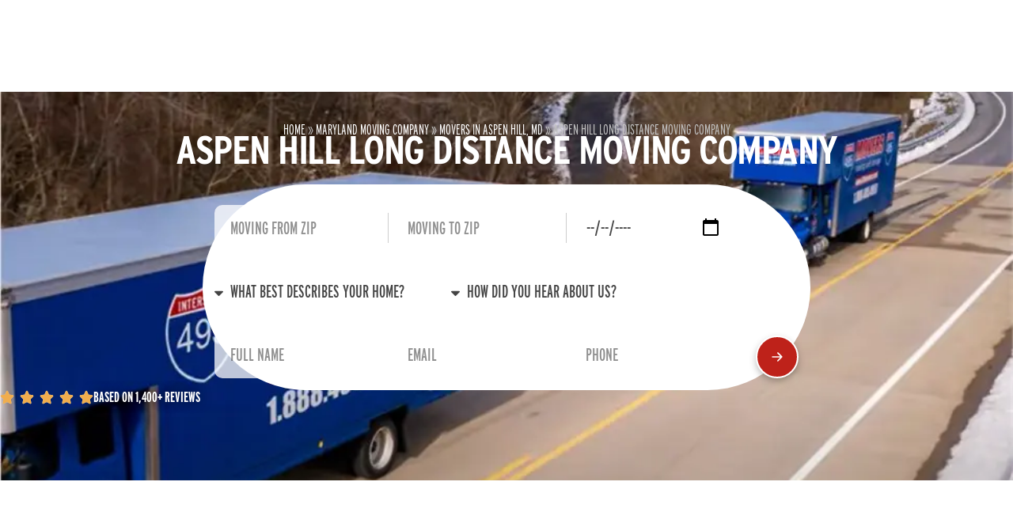

--- FILE ---
content_type: text/html; charset=UTF-8
request_url: https://www.495movers.com/maryland-moving-company/aspen-hill/long-distance/
body_size: 22499
content:
<!doctype html><html lang="en-US"><head><script data-no-optimize="1">var litespeed_docref=sessionStorage.getItem("litespeed_docref");litespeed_docref&&(Object.defineProperty(document,"referrer",{get:function(){return litespeed_docref}}),sessionStorage.removeItem("litespeed_docref"));</script> <meta charset="UTF-8"><meta name="viewport" content="width=device-width, initial-scale=1"><link rel="profile" href="https://gmpg.org/xfn/11"><meta name='robots' content='index, follow, max-image-preview:large, max-snippet:-1, max-video-preview:-1' /><title>Aspen Hill Long Distance Moving Company | 495 Movers</title><link rel="canonical" href="https://www.495movers.com/maryland-moving-company/aspen-hill/long-distance/" /><meta property="og:locale" content="en_US" /><meta property="og:type" content="article" /><meta property="og:title" content="Aspen Hill Long Distance Moving Company | 495 Movers" /><meta property="og:description" content="When you take your home or business across state lines, the logistics immediately become more difficult. Instead of stressing out over all of the planning, let the professional Aspen Hill long distance movers of 495 Movers help. For nearly ten years, our BBB-accredited moving company has been providing superior moving services, so you can rest [&hellip;]" /><meta property="og:url" content="https://www.495movers.com/maryland-moving-company/aspen-hill/long-distance/" /><meta property="og:site_name" content="495 Movers" /><meta property="article:publisher" content="https://www.facebook.com/495movingandstorage/" /><meta property="og:image" content="https://www.495movers.com/wp-content/uploads/2025/01/4340c553-caed-4731-b947-d0df0aaa1a46-19.jpg" /><meta property="og:image:width" content="970" /><meta property="og:image:height" content="546" /><meta property="og:image:type" content="image/jpeg" /><meta name="twitter:card" content="summary_large_image" /><meta name="twitter:site" content="@495moversinc" /><meta name="twitter:label1" content="Est. reading time" /><meta name="twitter:data1" content="2 minutes" /> <script type="application/ld+json" class="yoast-schema-graph">{"@context":"https://schema.org","@graph":[{"@type":"WebPage","@id":"https://www.495movers.com/maryland-moving-company/aspen-hill/long-distance/","url":"https://www.495movers.com/maryland-moving-company/aspen-hill/long-distance/","name":"Aspen Hill Long Distance Moving Company | 495 Movers","isPartOf":{"@id":"https://www.495movers.com/#website"},"primaryImageOfPage":{"@id":"https://www.495movers.com/maryland-moving-company/aspen-hill/long-distance/#primaryimage"},"image":{"@id":"https://www.495movers.com/maryland-moving-company/aspen-hill/long-distance/#primaryimage"},"thumbnailUrl":"https://www.495movers.com/wp-content/uploads/2025/01/4340c553-caed-4731-b947-d0df0aaa1a46-19.jpg","datePublished":"2025-01-27T13:07:37+00:00","breadcrumb":{"@id":"https://www.495movers.com/maryland-moving-company/aspen-hill/long-distance/#breadcrumb"},"inLanguage":"en-US","potentialAction":[{"@type":"ReadAction","target":["https://www.495movers.com/maryland-moving-company/aspen-hill/long-distance/"]}]},{"@type":"ImageObject","inLanguage":"en-US","@id":"https://www.495movers.com/maryland-moving-company/aspen-hill/long-distance/#primaryimage","url":"https://www.495movers.com/wp-content/uploads/2025/01/4340c553-caed-4731-b947-d0df0aaa1a46-19.jpg","contentUrl":"https://www.495movers.com/wp-content/uploads/2025/01/4340c553-caed-4731-b947-d0df0aaa1a46-19.jpg","width":970,"height":546},{"@type":"BreadcrumbList","@id":"https://www.495movers.com/maryland-moving-company/aspen-hill/long-distance/#breadcrumb","itemListElement":[{"@type":"ListItem","position":1,"name":"Home","item":"https://www.495movers.com/"},{"@type":"ListItem","position":2,"name":"Maryland Moving Company","item":"https://www.495movers.com/maryland-moving-company/"},{"@type":"ListItem","position":3,"name":"Movers in Aspen Hill, MD","item":"https://www.495movers.com/maryland-moving-company/aspen-hill/"},{"@type":"ListItem","position":4,"name":"Aspen Hill Long Distance Moving Company"}]},{"@type":"WebSite","@id":"https://www.495movers.com/#website","url":"https://www.495movers.com/","name":"495 Movers","description":"","publisher":{"@id":"https://www.495movers.com/#organization"},"potentialAction":[{"@type":"SearchAction","target":{"@type":"EntryPoint","urlTemplate":"https://www.495movers.com/?s={search_term_string}"},"query-input":{"@type":"PropertyValueSpecification","valueRequired":true,"valueName":"search_term_string"}}],"inLanguage":"en-US"},{"@type":"Organization","@id":"https://www.495movers.com/#organization","name":"495 Movers Inc.","url":"https://www.495movers.com/","logo":{"@type":"ImageObject","inLanguage":"en-US","@id":"https://www.495movers.com/#/schema/logo/image/","url":"https://www.495movers.com/wp-content/uploads/2024/09/495-icon-v0.2-512@.png","contentUrl":"https://www.495movers.com/wp-content/uploads/2024/09/495-icon-v0.2-512@.png","width":512,"height":512,"caption":"495 Movers Inc."},"image":{"@id":"https://www.495movers.com/#/schema/logo/image/"},"sameAs":["https://www.facebook.com/495movingandstorage/","https://x.com/495moversinc","https://www.instagram.com/495moversinc/","https://www.houzz.com/pro/495movers/495movers-inc"]}]}</script> <link rel="alternate" type="application/rss+xml" title="495 Movers &raquo; Feed" href="https://www.495movers.com/feed/" /><link rel="alternate" type="application/rss+xml" title="495 Movers &raquo; Comments Feed" href="https://www.495movers.com/comments/feed/" /><link data-optimized="2" rel="stylesheet" href="https://www.495movers.com/wp-content/litespeed/css/f49fea41367daccb80bfebcf5db06a66.css?ver=843a5" /> <script type="litespeed/javascript" data-src="https://www.495movers.com/wp-includes/js/jquery/jquery.min.js?ver=3.7.1" id="jquery-core-js"></script> <link rel="https://api.w.org/" href="https://www.495movers.com/wp-json/" /><link rel="alternate" title="JSON" type="application/json" href="https://www.495movers.com/wp-json/wp/v2/pages/2437" /><link rel="EditURI" type="application/rsd+xml" title="RSD" href="https://www.495movers.com/xmlrpc.php?rsd" /><meta name="generator" content="WordPress 6.8.3" /><link rel='shortlink' href='https://www.495movers.com/?p=2437' /><link rel="alternate" title="oEmbed (JSON)" type="application/json+oembed" href="https://www.495movers.com/wp-json/oembed/1.0/embed?url=https%3A%2F%2Fwww.495movers.com%2Fmaryland-moving-company%2Faspen-hill%2Flong-distance%2F" /><link rel="alternate" title="oEmbed (XML)" type="text/xml+oembed" href="https://www.495movers.com/wp-json/oembed/1.0/embed?url=https%3A%2F%2Fwww.495movers.com%2Fmaryland-moving-company%2Faspen-hill%2Flong-distance%2F&#038;format=xml" /> <script type="litespeed/javascript" data-src="https://www.googletagmanager.com/gtag/js?id=G-LM98C557VK"></script> <script type="litespeed/javascript">window.dataLayer=window.dataLayer||[];function gtag(){dataLayer.push(arguments)}
gtag('js',new Date());gtag('config','G-LM98C557VK')</script><meta name="google-site-verification" content="em2GcRXmZVAd_GxKRh0tIliZHLDCBlTbI14ihVaylbI" /><style>/* Thanks to https://github.com/paulirish/lite-youtube-embed and https://css-tricks.com/responsive-iframes/ */
			.smush-lazyload-video {
				--smush-video-aspect-ratio: 16/9;background-color: #000;position: relative;display: block;contain: content;background-position: center center;background-size: cover;cursor: pointer;
			}
			.smush-lazyload-video.loading{cursor:progress}
			.smush-lazyload-video::before{content:'';display:block;position:absolute;top:0;background-image:linear-gradient(rgba(0,0,0,0.6),transparent);background-position:top;background-repeat:repeat-x;height:60px;width:100%;transition:all .2s cubic-bezier(0,0,0.2,1)}
			.smush-lazyload-video::after{content:"";display:block;padding-bottom:calc(100% / (var(--smush-video-aspect-ratio)))}
			.smush-lazyload-video > iframe{width:100%;height:100%;position:absolute;top:0;left:0;border:0;opacity:0;transition:opacity .5s ease-in}
			.smush-lazyload-video.smush-lazyloaded-video > iframe{opacity:1}
			.smush-lazyload-video > .smush-play-btn{z-index:10;position: absolute;top:0;left:0;bottom:0;right:0;}
			.smush-lazyload-video > .smush-play-btn > .smush-play-btn-inner{opacity:0.75;display:flex;align-items: center;width:68px;height:48px;position:absolute;cursor:pointer;transform:translate3d(-50%,-50%,0);top:50%;left:50%;z-index:1;background-repeat:no-repeat;background-image:url('data:image/svg+xml;utf8,<svg xmlns="http://www.w3.org/2000/svg" viewBox="0 0 68 48"><path d="M66.52 7.74c-.78-2.93-2.49-5.41-5.42-6.19C55.79.13 34 0 34 0S12.21.13 6.9 1.55c-2.93.78-4.63 3.26-5.42 6.19C.06 13.05 0 24 0 24s.06 10.95 1.48 16.26c.78 2.93 2.49 5.41 5.42 6.19C12.21 47.87 34 48 34 48s21.79-.13 27.1-1.55c2.93-.78 4.64-3.26 5.42-6.19C67.94 34.95 68 24 68 24s-.06-10.95-1.48-16.26z" fill="red"/><path d="M45 24 27 14v20" fill="white"/></svg>');filter:grayscale(100%);transition:filter .5s cubic-bezier(0,0,0.2,1), opacity .5s cubic-bezier(0,0,0.2,1);border:none}
			.smush-lazyload-video:hover .smush-play-btn-inner,.smush-lazyload-video .smush-play-btn-inner:focus{filter:none;opacity:1}
			.smush-lazyload-video > .smush-play-btn > .smush-play-btn-inner span{display:none;width:100%;text-align:center;}
			.smush-lazyload-video.smush-lazyloaded-video{cursor:unset}
			.smush-lazyload-video.video-loaded::before,.smush-lazyload-video.smush-lazyloaded-video > .smush-play-btn,.smush-lazyload-video.loading > .smush-play-btn{display:none;opacity:0;pointer-events:none}
			.smush-lazyload-video.smush-lazyload-vimeo > .smush-play-btn > .smush-play-btn-inner{background-image:url("data:image/svg+xml,%3Csvg viewBox='0 0 203 120' xmlns='http://www.w3.org/2000/svg'%3E%3Cpath d='m0.25116 9.0474c0-4.9968 4.0507-9.0474 9.0474-9.0474h184.4c4.997 0 9.048 4.0507 9.048 9.0474v101.91c0 4.996-4.051 9.047-9.048 9.047h-184.4c-4.9968 0-9.0474-4.051-9.0474-9.047v-101.91z' fill='%2317d5ff' fill-opacity='.7'/%3E%3Cpath d='m131.1 59.05c0.731 0.4223 0.731 1.4783 0 1.9006l-45.206 26.099c-0.7316 0.4223-1.646-0.1056-1.646-0.9504v-52.199c0-0.8448 0.9144-1.3727 1.646-0.9504l45.206 26.099z' fill='%23fff'/%3E%3C/svg%3E%0A");width:81px}
							.wp-embed-responsive .wp-has-aspect-ratio .smush-lazyload-video{position:absolute;width:100%;height:100%;top:0;left:0}.wp-embed-responsive .wp-has-aspect-ratio .smush-lazyload-video::after{padding-bottom:0}</style><meta name="generator" content="speculation-rules 1.6.0"><meta name="generator" content="Elementor 3.32.2; features: e_font_icon_svg, additional_custom_breakpoints; settings: css_print_method-external, google_font-enabled, font_display-swap"><link rel="icon" href="https://www.495movers.com/wp-content/smush-webp/2024/09/495-icon-v0.2-512@-150x150.png.webp" sizes="32x32" /><link rel="icon" href="https://www.495movers.com/wp-content/smush-webp/2024/09/495-icon-v0.2-512@-300x300.png.webp" sizes="192x192" /><link rel="apple-touch-icon" href="https://www.495movers.com/wp-content/smush-webp/2024/09/495-icon-v0.2-512@-300x300.png.webp" /><meta name="msapplication-TileImage" content="https://www.495movers.com/wp-content/uploads/2024/09/495-icon-v0.2-512@-300x300.png" /></head><body class="wp-singular page-template-default page page-id-2437 page-child parent-pageid-1686 wp-embed-responsive wp-theme-hello-elementor esm-default hello-elementor-default elementor-default elementor-kit-10 elementor-page-5930 elementor-page-5909 elementor-page-1613 elementor-page-1568"><a class="skip-link screen-reader-text" href="#content">Skip to content</a><header data-elementor-type="header" data-elementor-id="66" class="elementor elementor-66 elementor-location-header" data-elementor-post-type="elementor_library"><div class="elementor-element elementor-element-ebe0fc1 e-con-full headercontainer e-flex e-con e-parent" data-id="ebe0fc1" data-element_type="container" data-settings="{&quot;sticky&quot;:&quot;top&quot;,&quot;sticky_effects_offset&quot;:200,&quot;_ob_use_container_extras&quot;:&quot;no&quot;,&quot;_ob_column_hoveranimator&quot;:&quot;no&quot;,&quot;_ob_glider_is_slider&quot;:&quot;no&quot;,&quot;_ob_column_has_pseudo&quot;:&quot;no&quot;,&quot;sticky_on&quot;:[&quot;desktop&quot;,&quot;tablet&quot;,&quot;mobile&quot;],&quot;sticky_offset&quot;:0,&quot;sticky_anchor_link_offset&quot;:0}"><div data-dce-background-color="#FFFFFF1A" class="elementor-element elementor-element-30e5cdf e-con-full actualheader e-flex e-con e-child" data-id="30e5cdf" data-element_type="container" data-settings="{&quot;background_background&quot;:&quot;classic&quot;,&quot;_ob_use_container_extras&quot;:&quot;no&quot;,&quot;_ob_column_hoveranimator&quot;:&quot;no&quot;,&quot;_ob_glider_is_slider&quot;:&quot;no&quot;,&quot;_ob_column_has_pseudo&quot;:&quot;no&quot;}"><div class="elementor-element elementor-element-d988088 e-con-full e-flex e-con e-child" data-id="d988088" data-element_type="container" data-settings="{&quot;_ob_use_container_extras&quot;:&quot;no&quot;,&quot;_ob_column_hoveranimator&quot;:&quot;no&quot;,&quot;_ob_glider_is_slider&quot;:&quot;no&quot;,&quot;_ob_column_has_pseudo&quot;:&quot;no&quot;}"><div class="elementor-element elementor-element-8b13671 e-con-full e-flex e-con e-child" data-id="8b13671" data-element_type="container" data-settings="{&quot;_ob_use_container_extras&quot;:&quot;no&quot;,&quot;_ob_column_hoveranimator&quot;:&quot;no&quot;,&quot;_ob_glider_is_slider&quot;:&quot;no&quot;,&quot;_ob_column_has_pseudo&quot;:&quot;no&quot;}"><div class="elementor-element elementor-element-19ed48b ob-has-background-overlay elementor-widget elementor-widget-image" data-id="19ed48b" data-element_type="widget" data-settings="{&quot;_ob_photomorph_use&quot;:&quot;no&quot;,&quot;_ob_perspektive_use&quot;:&quot;no&quot;,&quot;_ob_poopart_use&quot;:&quot;yes&quot;,&quot;_ob_shadough_use&quot;:&quot;no&quot;,&quot;_ob_allow_hoveranimator&quot;:&quot;no&quot;,&quot;_ob_widget_stalker_use&quot;:&quot;no&quot;}" data-widget_type="image.default"><div class="elementor-widget-container">
<a href="https://www.495movers.com">
<img width="1071" height="324" data-src="https://www.495movers.com/wp-content/smush-webp/2024/09/Horizontal-Logo-1200-x-500-px.png.webp" class="attachment-full size-full wp-image-4371 lazyload" alt="" data-srcset="https://www.495movers.com/wp-content/smush-webp/2024/09/Horizontal-Logo-1200-x-500-px.png.webp 1071w, https://www.495movers.com/wp-content/smush-webp/2024/09/Horizontal-Logo-1200-x-500-px-300x91.png.webp 300w, https://www.495movers.com/wp-content/smush-webp/2024/09/Horizontal-Logo-1200-x-500-px-1024x310.png.webp 1024w, https://www.495movers.com/wp-content/smush-webp/2024/09/Horizontal-Logo-1200-x-500-px-768x232.png.webp 768w" data-sizes="auto" src="[data-uri]" style="--smush-placeholder-width: 1071px; --smush-placeholder-aspect-ratio: 1071/324;" data-original-sizes="(max-width: 1071px) 100vw, 1071px" />								</a></div></div></div><div class="elementor-element elementor-element-95a2a3c e-con-full elementor-hidden-tablet elementor-hidden-mobile e-flex e-con e-child" data-id="95a2a3c" data-element_type="container" data-settings="{&quot;_ob_use_container_extras&quot;:&quot;no&quot;,&quot;_ob_column_hoveranimator&quot;:&quot;no&quot;,&quot;_ob_glider_is_slider&quot;:&quot;no&quot;,&quot;_ob_column_has_pseudo&quot;:&quot;no&quot;}"><div class="elementor-element elementor-element-34d5131 menulinks elementor-hidden-tablet elementor-hidden-mobile elementor-nav-menu--dropdown-tablet elementor-nav-menu__text-align-aside elementor-nav-menu--toggle elementor-nav-menu--burger ob-has-background-overlay elementor-widget elementor-widget-nav-menu" data-id="34d5131" data-element_type="widget" data-settings="{&quot;layout&quot;:&quot;horizontal&quot;,&quot;submenu_icon&quot;:{&quot;value&quot;:&quot;&lt;svg aria-hidden=\&quot;true\&quot; class=\&quot;e-font-icon-svg e-fas-caret-down\&quot; viewBox=\&quot;0 0 320 512\&quot; xmlns=\&quot;http:\/\/www.w3.org\/2000\/svg\&quot;&gt;&lt;path d=\&quot;M31.3 192h257.3c17.8 0 26.7 21.5 14.1 34.1L174.1 354.8c-7.8 7.8-20.5 7.8-28.3 0L17.2 226.1C4.6 213.5 13.5 192 31.3 192z\&quot;&gt;&lt;\/path&gt;&lt;\/svg&gt;&quot;,&quot;library&quot;:&quot;fa-solid&quot;},&quot;toggle&quot;:&quot;burger&quot;,&quot;_ob_perspektive_use&quot;:&quot;no&quot;,&quot;_ob_poopart_use&quot;:&quot;yes&quot;,&quot;_ob_shadough_use&quot;:&quot;no&quot;,&quot;_ob_allow_hoveranimator&quot;:&quot;no&quot;,&quot;_ob_widget_stalker_use&quot;:&quot;no&quot;}" data-widget_type="nav-menu.default"><div class="elementor-widget-container"><nav aria-label="Menu" class="elementor-nav-menu--main elementor-nav-menu__container elementor-nav-menu--layout-horizontal e--pointer-none"><ul id="menu-1-34d5131" class="elementor-nav-menu"><li class="menu-item menu-item-type-custom menu-item-object-custom menu-item-1135"><a href="/service/residential-movers/local-movers/" class="elementor-item">Local</a></li><li class="menu-item menu-item-type-custom menu-item-object-custom menu-item-1136"><a href="/service/residential-movers/long-distance-movers/" class="elementor-item">Long Distance</a></li><li class="menu-item menu-item-type-custom menu-item-object-custom menu-item-1137"><a href="/service/commercial-movers/" class="elementor-item">Commercial</a></li><li class="menu-item menu-item-type-custom menu-item-object-custom menu-item-1138"><a href="/storage/" class="elementor-item">Storage</a></li><li class="menu-item menu-item-type-post_type menu-item-object-page menu-item-5784"><a href="https://www.495movers.com/blog/" class="elementor-item">Blog</a></li><li class="menu-item menu-item-type-custom menu-item-object-custom menu-item-4667"><a href="/about-us/" class="elementor-item">About Us</a></li></ul></nav><div class="elementor-menu-toggle" role="button" tabindex="0" aria-label="Menu Toggle" aria-expanded="false">
<svg aria-hidden="true" role="presentation" class="elementor-menu-toggle__icon--open e-font-icon-svg e-eicon-menu-bar" viewBox="0 0 1000 1000" xmlns="http://www.w3.org/2000/svg"><path d="M104 333H896C929 333 958 304 958 271S929 208 896 208H104C71 208 42 237 42 271S71 333 104 333ZM104 583H896C929 583 958 554 958 521S929 458 896 458H104C71 458 42 487 42 521S71 583 104 583ZM104 833H896C929 833 958 804 958 771S929 708 896 708H104C71 708 42 737 42 771S71 833 104 833Z"></path></svg><svg aria-hidden="true" role="presentation" class="elementor-menu-toggle__icon--close e-font-icon-svg e-eicon-close" viewBox="0 0 1000 1000" xmlns="http://www.w3.org/2000/svg"><path d="M742 167L500 408 258 167C246 154 233 150 217 150 196 150 179 158 167 167 154 179 150 196 150 212 150 229 154 242 171 254L408 500 167 742C138 771 138 800 167 829 196 858 225 858 254 829L496 587 738 829C750 842 767 846 783 846 800 846 817 842 829 829 842 817 846 804 846 783 846 767 842 750 829 737L588 500 833 258C863 229 863 200 833 171 804 137 775 137 742 167Z"></path></svg></div><nav class="elementor-nav-menu--dropdown elementor-nav-menu__container" aria-hidden="true"><ul id="menu-2-34d5131" class="elementor-nav-menu"><li class="menu-item menu-item-type-custom menu-item-object-custom menu-item-1135"><a href="/service/residential-movers/local-movers/" class="elementor-item" tabindex="-1">Local</a></li><li class="menu-item menu-item-type-custom menu-item-object-custom menu-item-1136"><a href="/service/residential-movers/long-distance-movers/" class="elementor-item" tabindex="-1">Long Distance</a></li><li class="menu-item menu-item-type-custom menu-item-object-custom menu-item-1137"><a href="/service/commercial-movers/" class="elementor-item" tabindex="-1">Commercial</a></li><li class="menu-item menu-item-type-custom menu-item-object-custom menu-item-1138"><a href="/storage/" class="elementor-item" tabindex="-1">Storage</a></li><li class="menu-item menu-item-type-post_type menu-item-object-page menu-item-5784"><a href="https://www.495movers.com/blog/" class="elementor-item" tabindex="-1">Blog</a></li><li class="menu-item menu-item-type-custom menu-item-object-custom menu-item-4667"><a href="/about-us/" class="elementor-item" tabindex="-1">About Us</a></li></ul></nav></div></div></div><div class="elementor-element elementor-element-5014bd3 e-con-full e-flex e-con e-child" data-id="5014bd3" data-element_type="container" data-settings="{&quot;_ob_use_container_extras&quot;:&quot;no&quot;,&quot;_ob_column_hoveranimator&quot;:&quot;no&quot;,&quot;_ob_glider_is_slider&quot;:&quot;no&quot;,&quot;_ob_column_has_pseudo&quot;:&quot;no&quot;}"><div class="elementor-element elementor-element-add37bf elementor-icon-list--layout-inline elementor-align-left elementor-widget__width-auto menulinks elementor-hidden-tablet elementor-hidden-mobile elementor-list-item-link-full_width ob-has-background-overlay elementor-widget elementor-widget-icon-list" data-id="add37bf" data-element_type="widget" data-settings="{&quot;_ob_perspektive_use&quot;:&quot;no&quot;,&quot;_ob_poopart_use&quot;:&quot;yes&quot;,&quot;_ob_shadough_use&quot;:&quot;no&quot;,&quot;_ob_allow_hoveranimator&quot;:&quot;no&quot;,&quot;_ob_widget_stalker_use&quot;:&quot;no&quot;}" data-widget_type="icon-list.default"><div class="elementor-widget-container"><ul class="elementor-icon-list-items elementor-inline-items"><li class="elementor-icon-list-item elementor-inline-item">
<a href="/contact-us/"><span class="elementor-icon-list-text">Contact</span>
</a></li><li class="elementor-icon-list-item elementor-inline-item">
<a href="tel:+18552431717"><span class="elementor-icon-list-text"><strong>+1 855-243-1717</strong></span>
</a></li><li class="elementor-icon-list-item elementor-inline-item">
<a href="/?s"><span class="elementor-icon-list-icon">
<svg xmlns="http://www.w3.org/2000/svg" xmlns:xlink="http://www.w3.org/1999/xlink" id="Capa_1" x="0px" y="0px" viewBox="0 0 513.749 513.749" style="enable-background:new 0 0 513.749 513.749;" xml:space="preserve" width="512" height="512"><g>	<path d="M504.352,459.061l-99.435-99.477c74.402-99.427,54.115-240.344-45.312-314.746S119.261-9.277,44.859,90.15   S-9.256,330.494,90.171,404.896c79.868,59.766,189.565,59.766,269.434,0l99.477,99.477c12.501,12.501,32.769,12.501,45.269,0   c12.501-12.501,12.501-32.769,0-45.269L504.352,459.061z M225.717,385.696c-88.366,0-160-71.634-160-160s71.634-160,160-160   s160,71.634,160,160C385.623,314.022,314.044,385.602,225.717,385.696z"></path></g></svg>						</span>
<span class="elementor-icon-list-text"></span>
</a></li></ul></div></div><div class="elementor-element elementor-element-fd3ba87 e-n-menu-none elementor-hidden-desktop e-full_width e-n-menu-layout-horizontal ob-has-background-overlay elementor-widget elementor-widget-n-menu" data-id="fd3ba87" data-element_type="widget" data-settings="{&quot;menu_items&quot;:[{&quot;item_title&quot;:&quot;&quot;,&quot;_id&quot;:&quot;3d69789&quot;,&quot;item_dropdown_content&quot;:&quot;yes&quot;,&quot;item_icon_active&quot;:null,&quot;item_link&quot;:{&quot;url&quot;:&quot;&quot;,&quot;is_external&quot;:&quot;&quot;,&quot;nofollow&quot;:&quot;&quot;,&quot;custom_attributes&quot;:&quot;&quot;},&quot;item_icon&quot;:{&quot;value&quot;:&quot;&quot;,&quot;library&quot;:&quot;&quot;},&quot;element_id&quot;:&quot;&quot;}],&quot;breakpoint_selector&quot;:&quot;none&quot;,&quot;item_position_horizontal_tablet&quot;:&quot;end&quot;,&quot;menu_item_title_distance_from_content_tablet&quot;:{&quot;unit&quot;:&quot;px&quot;,&quot;size&quot;:22,&quot;sizes&quot;:[]},&quot;open_on&quot;:&quot;click&quot;,&quot;open_animation&quot;:&quot;fadeIn&quot;,&quot;menu_item_title_distance_from_content_mobile&quot;:{&quot;unit&quot;:&quot;px&quot;,&quot;size&quot;:14,&quot;sizes&quot;:[]},&quot;content_width&quot;:&quot;full_width&quot;,&quot;item_layout&quot;:&quot;horizontal&quot;,&quot;horizontal_scroll&quot;:&quot;disable&quot;,&quot;menu_item_title_distance_from_content&quot;:{&quot;unit&quot;:&quot;px&quot;,&quot;size&quot;:0,&quot;sizes&quot;:[]},&quot;_ob_perspektive_use&quot;:&quot;no&quot;,&quot;_ob_poopart_use&quot;:&quot;yes&quot;,&quot;_ob_shadough_use&quot;:&quot;no&quot;,&quot;_ob_allow_hoveranimator&quot;:&quot;no&quot;,&quot;_ob_widget_stalker_use&quot;:&quot;no&quot;}" data-widget_type="mega-menu.default"><div class="elementor-widget-container"><nav class="e-n-menu" data-widget-number="265" aria-label="Menu">
<button class="e-n-menu-toggle" id="menu-toggle-265" aria-haspopup="true" aria-expanded="false" aria-controls="menubar-265" aria-label="Menu Toggle">
<span class="e-n-menu-toggle-icon e-open">
<svg xmlns="http://www.w3.org/2000/svg" id="Isolation_Mode" data-name="Isolation Mode" viewBox="0 0 24 24" width="512" height="512"><rect y="10.5" width="24" height="3"></rect><rect y="3.5" width="24" height="3"></rect><rect y="17.5" width="24" height="3"></rect></svg>			</span>
<span class="e-n-menu-toggle-icon e-close">
<svg class="e-font-icon-svg e-eicon-close" viewBox="0 0 1000 1000" xmlns="http://www.w3.org/2000/svg"><path d="M742 167L500 408 258 167C246 154 233 150 217 150 196 150 179 158 167 167 154 179 150 196 150 212 150 229 154 242 171 254L408 500 167 742C138 771 138 800 167 829 196 858 225 858 254 829L496 587 738 829C750 842 767 846 783 846 800 846 817 842 829 829 842 817 846 804 846 783 846 767 842 750 829 737L588 500 833 258C863 229 863 200 833 171 804 137 775 137 742 167Z"></path></svg>			</span>
</button><div class="e-n-menu-wrapper" id="menubar-265" aria-labelledby="menu-toggle-265"><ul class="e-n-menu-heading"><li class="e-n-menu-item"><div id="e-n-menu-title-2651" class="e-n-menu-title e-click"><div class="e-n-menu-title-container">												<span class="e-n-menu-title-text">
</span></div>											<button id="e-n-menu-dropdown-icon-2651" class="e-n-menu-dropdown-icon e-focus" data-tab-index="1" aria-haspopup="true" aria-expanded="false" aria-controls="e-n-menu-content-2651" >
<span class="e-n-menu-dropdown-icon-opened">
<svg xmlns="http://www.w3.org/2000/svg" id="Isolation_Mode" data-name="Isolation Mode" viewBox="0 0 24 24" width="512" height="512"><polygon points="24.061 2.061 21.939 -0.061 12 9.879 2.061 -0.061 -0.061 2.061 9.879 12 -0.061 21.939 2.061 24.061 12 14.121 21.939 24.061 24.061 21.939 14.121 12 24.061 2.061"></polygon></svg>								<span class="elementor-screen-only">Close </span>
</span>
<span class="e-n-menu-dropdown-icon-closed">
<svg xmlns="http://www.w3.org/2000/svg" id="Isolation_Mode" data-name="Isolation Mode" viewBox="0 0 24 24" width="512" height="512"><rect y="10.5" width="24" height="3"></rect><rect y="3.5" width="24" height="3"></rect><rect y="17.5" width="24" height="3"></rect></svg>								<span class="elementor-screen-only">Open </span>
</span>
</button></div><div class="e-n-menu-content"><div data-dce-background-color="#EEEEEE" id="e-n-menu-content-2651" data-tab-index="1" aria-labelledby="e-n-menu-dropdown-icon-2651" class="elementor-element elementor-element-72ce201 e-con-full e-flex e-con e-child" data-id="72ce201" data-element_type="container" data-settings="{&quot;background_background&quot;:&quot;classic&quot;,&quot;_ob_use_container_extras&quot;:&quot;no&quot;,&quot;_ob_column_hoveranimator&quot;:&quot;no&quot;,&quot;_ob_glider_is_slider&quot;:&quot;no&quot;,&quot;_ob_column_has_pseudo&quot;:&quot;no&quot;}"><div data-dce-background-color="#FFFFFF1A" class="elementor-element elementor-element-625a5e9 e-flex e-con-boxed e-con e-child" data-id="625a5e9" data-element_type="container" data-settings="{&quot;background_background&quot;:&quot;classic&quot;,&quot;_ob_use_container_extras&quot;:&quot;no&quot;,&quot;_ob_column_hoveranimator&quot;:&quot;no&quot;,&quot;_ob_glider_is_slider&quot;:&quot;no&quot;,&quot;_ob_column_has_pseudo&quot;:&quot;no&quot;}"><div class="e-con-inner"><div class="elementor-element elementor-element-4e9c76e elementor-nav-menu--dropdown-none elementor-hidden-desktop ob-has-background-overlay elementor-widget elementor-widget-nav-menu" data-id="4e9c76e" data-element_type="widget" data-settings="{&quot;layout&quot;:&quot;vertical&quot;,&quot;submenu_icon&quot;:{&quot;value&quot;:&quot;&lt;svg aria-hidden=\&quot;true\&quot; class=\&quot;e-font-icon-svg e-fas-caret-down\&quot; viewBox=\&quot;0 0 320 512\&quot; xmlns=\&quot;http:\/\/www.w3.org\/2000\/svg\&quot;&gt;&lt;path d=\&quot;M31.3 192h257.3c17.8 0 26.7 21.5 14.1 34.1L174.1 354.8c-7.8 7.8-20.5 7.8-28.3 0L17.2 226.1C4.6 213.5 13.5 192 31.3 192z\&quot;&gt;&lt;\/path&gt;&lt;\/svg&gt;&quot;,&quot;library&quot;:&quot;fa-solid&quot;},&quot;_ob_perspektive_use&quot;:&quot;no&quot;,&quot;_ob_poopart_use&quot;:&quot;yes&quot;,&quot;_ob_shadough_use&quot;:&quot;no&quot;,&quot;_ob_allow_hoveranimator&quot;:&quot;no&quot;,&quot;_ob_widget_stalker_use&quot;:&quot;no&quot;}" data-widget_type="nav-menu.default"><div class="elementor-widget-container"><nav aria-label="Menu" class="elementor-nav-menu--main elementor-nav-menu__container elementor-nav-menu--layout-vertical e--pointer-none"><ul id="menu-1-4e9c76e" class="elementor-nav-menu sm-vertical"><li class="menu-item menu-item-type-custom menu-item-object-custom menu-item-1135"><a href="/service/residential-movers/local-movers/" class="elementor-item">Local</a></li><li class="menu-item menu-item-type-custom menu-item-object-custom menu-item-1136"><a href="/service/residential-movers/long-distance-movers/" class="elementor-item">Long Distance</a></li><li class="menu-item menu-item-type-custom menu-item-object-custom menu-item-1137"><a href="/service/commercial-movers/" class="elementor-item">Commercial</a></li><li class="menu-item menu-item-type-custom menu-item-object-custom menu-item-1138"><a href="/storage/" class="elementor-item">Storage</a></li><li class="menu-item menu-item-type-post_type menu-item-object-page menu-item-5784"><a href="https://www.495movers.com/blog/" class="elementor-item">Blog</a></li><li class="menu-item menu-item-type-custom menu-item-object-custom menu-item-4667"><a href="/about-us/" class="elementor-item">About Us</a></li></ul></nav><nav class="elementor-nav-menu--dropdown elementor-nav-menu__container" aria-hidden="true"><ul id="menu-2-4e9c76e" class="elementor-nav-menu sm-vertical"><li class="menu-item menu-item-type-custom menu-item-object-custom menu-item-1135"><a href="/service/residential-movers/local-movers/" class="elementor-item" tabindex="-1">Local</a></li><li class="menu-item menu-item-type-custom menu-item-object-custom menu-item-1136"><a href="/service/residential-movers/long-distance-movers/" class="elementor-item" tabindex="-1">Long Distance</a></li><li class="menu-item menu-item-type-custom menu-item-object-custom menu-item-1137"><a href="/service/commercial-movers/" class="elementor-item" tabindex="-1">Commercial</a></li><li class="menu-item menu-item-type-custom menu-item-object-custom menu-item-1138"><a href="/storage/" class="elementor-item" tabindex="-1">Storage</a></li><li class="menu-item menu-item-type-post_type menu-item-object-page menu-item-5784"><a href="https://www.495movers.com/blog/" class="elementor-item" tabindex="-1">Blog</a></li><li class="menu-item menu-item-type-custom menu-item-object-custom menu-item-4667"><a href="/about-us/" class="elementor-item" tabindex="-1">About Us</a></li></ul></nav></div></div><div class="elementor-element elementor-element-4578c3e elementor-widget-divider--view-line ob-has-background-overlay elementor-widget elementor-widget-divider" data-id="4578c3e" data-element_type="widget" data-settings="{&quot;_ob_perspektive_use&quot;:&quot;no&quot;,&quot;_ob_poopart_use&quot;:&quot;yes&quot;,&quot;_ob_shadough_use&quot;:&quot;no&quot;,&quot;_ob_allow_hoveranimator&quot;:&quot;no&quot;,&quot;_ob_widget_stalker_use&quot;:&quot;no&quot;}" data-widget_type="divider.default"><div class="elementor-widget-container"><div class="elementor-divider">
<span class="elementor-divider-separator">
</span></div></div></div><div class="elementor-element elementor-element-fc3e6b9 elementor-icon-list--layout-inline elementor-align-left elementor-widget__width-auto elementor-hidden-desktop elementor-list-item-link-full_width ob-has-background-overlay elementor-widget elementor-widget-icon-list" data-id="fc3e6b9" data-element_type="widget" data-settings="{&quot;_ob_perspektive_use&quot;:&quot;no&quot;,&quot;_ob_poopart_use&quot;:&quot;yes&quot;,&quot;_ob_shadough_use&quot;:&quot;no&quot;,&quot;_ob_allow_hoveranimator&quot;:&quot;no&quot;,&quot;_ob_widget_stalker_use&quot;:&quot;no&quot;}" data-widget_type="icon-list.default"><div class="elementor-widget-container"><ul class="elementor-icon-list-items elementor-inline-items"><li class="elementor-icon-list-item elementor-inline-item">
<a href="tel:+18552431717"><span class="elementor-icon-list-text"><strong>+1 855-243-1717</strong></span>
</a></li><li class="elementor-icon-list-item elementor-inline-item">
<a href="/contact-us/"><span class="elementor-icon-list-text">Contact</span>
</a></li><li class="elementor-icon-list-item elementor-inline-item">
<a href="/?s"><span class="elementor-icon-list-icon">
<svg xmlns="http://www.w3.org/2000/svg" xmlns:xlink="http://www.w3.org/1999/xlink" id="Capa_1" x="0px" y="0px" viewBox="0 0 513.749 513.749" style="enable-background:new 0 0 513.749 513.749;" xml:space="preserve" width="512" height="512"><g>	<path d="M504.352,459.061l-99.435-99.477c74.402-99.427,54.115-240.344-45.312-314.746S119.261-9.277,44.859,90.15   S-9.256,330.494,90.171,404.896c79.868,59.766,189.565,59.766,269.434,0l99.477,99.477c12.501,12.501,32.769,12.501,45.269,0   c12.501-12.501,12.501-32.769,0-45.269L504.352,459.061z M225.717,385.696c-88.366,0-160-71.634-160-160s71.634-160,160-160   s160,71.634,160,160C385.623,314.022,314.044,385.602,225.717,385.696z"></path></g></svg>						</span>
<span class="elementor-icon-list-text"></span>
</a></li></ul></div></div></div></div></div></div></li></ul></div></nav></div></div><div class="elementor-element elementor-element-831d2f2 elementor-widget__width-auto gaq-cta ob-has-background-overlay elementor-widget elementor-widget-button" data-id="831d2f2" data-element_type="widget" data-settings="{&quot;_ob_butterbutton_use_it&quot;:&quot;no&quot;,&quot;_ob_perspektive_use&quot;:&quot;no&quot;,&quot;_ob_poopart_use&quot;:&quot;yes&quot;,&quot;_ob_shadough_use&quot;:&quot;no&quot;,&quot;_ob_allow_hoveranimator&quot;:&quot;no&quot;,&quot;_ob_widget_stalker_use&quot;:&quot;no&quot;}" data-widget_type="button.default"><div class="elementor-widget-container"><div class="elementor-button-wrapper">
<a class="elementor-button elementor-button-link elementor-size-sm" href="#elementor-action%3Aaction%3Dpopup%3Aopen%26settings%3DeyJpZCI6IjE0ODYiLCJ0b2dnbGUiOmZhbHNlfQ%3D%3D">
<span class="elementor-button-content-wrapper">
<span class="elementor-button-text">Get a Quote</span>
</span>
</a></div></div></div></div></div></div></div></header><div data-elementor-type="single-page" data-elementor-id="1568" class="elementor elementor-1568 elementor-location-single post-2437 page type-page status-publish has-post-thumbnail hentry default-page-cat-1" data-elementor-post-type="elementor_library"><div data-dce-background-overlay-color="#000000" data-dce-background-image-url="https://www.495movers.com/wp-content/uploads/2025/01/4340c553-caed-4731-b947-d0df0aaa1a46-19.jpg" class="elementor-element elementor-element-192de7cc e-con-full e-flex e-con e-parent" data-id="192de7cc" data-element_type="container" data-settings="{&quot;background_background&quot;:&quot;classic&quot;,&quot;_ob_use_container_extras&quot;:&quot;no&quot;,&quot;_ob_column_hoveranimator&quot;:&quot;no&quot;,&quot;_ob_glider_is_slider&quot;:&quot;no&quot;,&quot;_ob_column_has_pseudo&quot;:&quot;no&quot;}"><div class="elementor-element elementor-element-db399c5 e-con-full e-flex e-con e-child" data-id="db399c5" data-element_type="container" data-settings="{&quot;_ob_use_container_extras&quot;:&quot;no&quot;,&quot;_ob_column_hoveranimator&quot;:&quot;no&quot;,&quot;_ob_glider_is_slider&quot;:&quot;no&quot;,&quot;_ob_column_has_pseudo&quot;:&quot;no&quot;}"><div class="elementor-element elementor-element-1e115d8 elementor-align-center ob-has-background-overlay elementor-widget elementor-widget-breadcrumbs" data-id="1e115d8" data-element_type="widget" data-settings="{&quot;_ob_perspektive_use&quot;:&quot;no&quot;,&quot;_ob_poopart_use&quot;:&quot;yes&quot;,&quot;_ob_shadough_use&quot;:&quot;no&quot;,&quot;_ob_allow_hoveranimator&quot;:&quot;no&quot;,&quot;_ob_widget_stalker_use&quot;:&quot;no&quot;}" data-widget_type="breadcrumbs.default"><div class="elementor-widget-container"><p id="breadcrumbs"><span><span><a href="https://www.495movers.com/">Home</a></span> » <span><a href="https://www.495movers.com/maryland-moving-company/">Maryland Moving Company</a></span> » <span><a href="https://www.495movers.com/maryland-moving-company/aspen-hill/">Movers in Aspen Hill, MD</a></span> » <span class="breadcrumb_last" aria-current="page">Aspen Hill Long Distance Moving Company</span></span></p></div></div></div><div class="elementor-element elementor-element-3b6bc4ed ob-has-background-overlay elementor-widget elementor-widget-theme-post-title elementor-page-title elementor-widget-heading" data-id="3b6bc4ed" data-element_type="widget" data-settings="{&quot;_ob_perspektive_use&quot;:&quot;no&quot;,&quot;_ob_poopart_use&quot;:&quot;yes&quot;,&quot;_ob_shadough_use&quot;:&quot;no&quot;,&quot;_ob_allow_hoveranimator&quot;:&quot;no&quot;,&quot;_ob_widget_stalker_use&quot;:&quot;no&quot;}" data-widget_type="theme-post-title.default"><div class="elementor-widget-container"><h1 class="elementor-heading-title elementor-size-default">Aspen Hill Long Distance Moving Company</h1></div></div><div data-dce-background-color="#FFFFFF" class="elementor-element elementor-element-57914777 e-con-full e-flex e-con e-child" data-id="57914777" data-element_type="container" data-settings="{&quot;background_background&quot;:&quot;classic&quot;,&quot;_ob_use_container_extras&quot;:&quot;no&quot;,&quot;_ob_column_hoveranimator&quot;:&quot;no&quot;,&quot;_ob_glider_is_slider&quot;:&quot;no&quot;,&quot;_ob_column_has_pseudo&quot;:&quot;no&quot;}"><div class="elementor-element elementor-element-6b8d5b0f elementor-button-align-end ob-has-background-overlay elementor-widget elementor-widget-global elementor-global-1470 elementor-widget-form" data-id="6b8d5b0f" data-element_type="widget" data-settings="{&quot;button_width&quot;:&quot;20&quot;,&quot;step_type&quot;:&quot;none&quot;,&quot;step_icon_shape&quot;:&quot;none&quot;,&quot;dce_confirm_dialog_enabled&quot;:&quot;no&quot;,&quot;label_icon_size&quot;:{&quot;unit&quot;:&quot;px&quot;,&quot;size&quot;:&quot;&quot;,&quot;sizes&quot;:[]},&quot;field_icon_size&quot;:{&quot;unit&quot;:&quot;px&quot;,&quot;size&quot;:&quot;&quot;,&quot;sizes&quot;:[]},&quot;_ob_perspektive_use&quot;:&quot;no&quot;,&quot;_ob_poopart_use&quot;:&quot;yes&quot;,&quot;_ob_shadough_use&quot;:&quot;no&quot;,&quot;_ob_allow_hoveranimator&quot;:&quot;no&quot;,&quot;_ob_widget_stalker_use&quot;:&quot;no&quot;}" data-widget_type="form.default"><div class="elementor-widget-container"><form class="elementor-form" method="post" id="quick_quote_bar" name="quick_quote" aria-label="quick_quote">
<input type="hidden" name="post_id" value="1568"/>
<input type="hidden" name="form_id" value="6b8d5b0f"/>
<input type="hidden" name="referer_title" value="Aspen Hill Long Distance Moving Company | 495 Movers" /><input type="hidden" name="queried_id" value="2437"/><div class="elementor-form-fields-wrapper elementor-labels-"><div class="elementor-field-type-step elementor-field-group elementor-column elementor-field-group-field_edfc674 elementor-col-100"><div class="e-field-step elementor-hidden" data-label="" data-previousButton="" data-nextButton="" data-iconUrl="" data-iconLibrary="fas fa-star" data-icon="&lt;svg class=&quot;e-font-icon-svg e-fas-star&quot; viewBox=&quot;0 0 576 512&quot; xmlns=&quot;http://www.w3.org/2000/svg&quot;&gt;&lt;path d=&quot;M259.3 17.8L194 150.2 47.9 171.5c-26.2 3.8-36.7 36.1-17.7 54.6l105.7 103-25 145.5c-4.5 26.3 23.2 46 46.4 33.7L288 439.6l130.7 68.7c23.2 12.2 50.9-7.4 46.4-33.7l-25-145.5 105.7-103c19-18.5 8.5-50.8-17.7-54.6L382 150.2 316.7 17.8c-11.7-23.6-45.6-23.9-57.4 0z&quot;&gt;&lt;/path&gt;&lt;/svg&gt;" ></div></div><div class="elementor-field-type-text elementor-field-group elementor-column elementor-field-group-oaddr elementor-col-30 elementor-field-required">
<label for="form-field-oaddr" class="elementor-field-label elementor-screen-only">
Moving from ZIP							</label>
<input size="1" type="text" name="form_fields[oaddr]" id="form-field-oaddr" class="elementor-field elementor-size-lg  elementor-field-textual" placeholder="Moving from ZIP" required="required" dce-icon-render="&lt;svg xmlns=&quot;http://www.w3.org/2000/svg&quot; width=&quot;18&quot; height=&quot;18&quot; viewBox=&quot;0 0 18 18&quot; fill=&quot;none&quot;&gt;&lt;path d=&quot;M8.1665 9.00001H1.49984C1.27882 9.00001 1.06686 9.0878 0.910582 9.24408C0.754301 9.40036 0.666504 9.61233 0.666504 9.83334V16.5C0.666504 16.721 0.754301 16.933 0.910582 17.0893C1.06686 17.2455 1.27882 17.3333 1.49984 17.3333H8.1665C8.38752 17.3333 8.59948 17.2455 8.75576 17.0893C8.91204 16.933 8.99984 16.721 8.99984 16.5V9.83334C8.99984 9.61233 8.91204 9.40036 8.75576 9.24408C8.59948 9.0878 8.38752 9.00001 8.1665 9.00001ZM7.33317 15.6667H2.33317V10.6667H7.33317V15.6667ZM17.2665 1.18334C17.1819 0.979714 17.0201 0.817901 16.8165 0.733338C16.7163 0.690638 16.6087 0.667988 16.4998 0.666672H11.4998C11.2788 0.666672 11.0669 0.754469 10.9106 0.910749C10.7543 1.06703 10.6665 1.27899 10.6665 1.50001C10.6665 1.72102 10.7543 1.93298 10.9106 2.08926C11.0669 2.24554 11.2788 2.33334 11.4998 2.33334H14.4915L10.0748 6.74167C9.99673 6.81914 9.93474 6.91131 9.89243 7.01286C9.85012 7.11441 9.82834 7.22333 9.82834 7.33334C9.82834 7.44335 9.85012 7.55227 9.89243 7.65382C9.93474 7.75537 9.99673 7.84754 10.0748 7.92501C10.1523 8.00311 10.2445 8.06511 10.346 8.10741C10.4476 8.14972 10.5565 8.1715 10.6665 8.1715C10.7765 8.1715 10.8854 8.14972 10.987 8.10741C11.0885 8.06511 11.1807 8.00311 11.2582 7.92501L15.6665 3.50834V6.50001C15.6665 6.72102 15.7543 6.93298 15.9106 7.08926C16.0669 7.24554 16.2788 7.33334 16.4998 7.33334C16.7209 7.33334 16.9328 7.24554 17.0891 7.08926C17.2454 6.93298 17.3332 6.72102 17.3332 6.50001V1.50001C17.3319 1.39111 17.3092 1.28352 17.2665 1.18334Z&quot; fill=&quot;#00478A&quot;&gt;&lt;/path&gt;&lt;/svg&gt;"></div><div class="elementor-field-type-text elementor-field-group elementor-column elementor-field-group-daddr elementor-col-30 elementor-field-required">
<label for="form-field-daddr" class="elementor-field-label elementor-screen-only">
Moving to ZIP							</label>
<input size="1" type="text" name="form_fields[daddr]" id="form-field-daddr" class="elementor-field elementor-size-lg  elementor-field-textual" placeholder="Moving to ZIP" required="required" dce-icon-render="&lt;svg xmlns=&quot;http://www.w3.org/2000/svg&quot; width=&quot;14&quot; height=&quot;18&quot; viewBox=&quot;0 0 14 18&quot; fill=&quot;none&quot;&gt;&lt;path d=&quot;M7.00016 0.666672C3.3335 0.666672 0.333496 3.66667 0.333496 7.33334C0.333496 11.8333 6.16683 16.9167 6.41683 17.1667C6.5835 17.25 6.8335 17.3333 7.00016 17.3333C7.16683 17.3333 7.41683 17.25 7.5835 17.1667C7.8335 16.9167 13.6668 11.8333 13.6668 7.33334C13.6668 3.66667 10.6668 0.666672 7.00016 0.666672ZM7.00016 15.4167C5.25016 13.75 2.00016 10.1667 2.00016 7.33334C2.00016 4.58334 4.25016 2.33334 7.00016 2.33334C9.75016 2.33334 12.0002 4.58334 12.0002 7.33334C12.0002 10.0833 8.75016 13.75 7.00016 15.4167ZM7.00016 4.00001C5.16683 4.00001 3.66683 5.50001 3.66683 7.33334C3.66683 9.16667 5.16683 10.6667 7.00016 10.6667C8.8335 10.6667 10.3335 9.16667 10.3335 7.33334C10.3335 5.50001 8.8335 4.00001 7.00016 4.00001ZM7.00016 9.00001C6.0835 9.00001 5.3335 8.25001 5.3335 7.33334C5.3335 6.41667 6.0835 5.66667 7.00016 5.66667C7.91683 5.66667 8.66683 6.41667 8.66683 7.33334C8.66683 8.25001 7.91683 9.00001 7.00016 9.00001Z&quot; fill=&quot;#00478A&quot;&gt;&lt;/path&gt;&lt;/svg&gt;"></div><div class="elementor-field-type-date elementor-field-group elementor-column elementor-field-group-movedte elementor-col-30 elementor-sm-100 elementor-field-required">
<label for="form-field-movedte" class="elementor-field-label elementor-screen-only">
Move date							</label>
<input type="date" name="form_fields[movedte]" id="form-field-movedte" class="elementor-field elementor-size-lg  elementor-field-textual elementor-date-field" placeholder="Move date" required="required" dce-icon-render="&lt;svg xmlns=&quot;http://www.w3.org/2000/svg&quot; width=&quot;18&quot; height=&quot;18&quot; viewBox=&quot;0 0 18 18&quot; fill=&quot;none&quot;&gt;&lt;path d=&quot;M14.8332 2.33334H13.1665V1.50001C13.1665 1.27899 13.0787 1.06703 12.9224 0.910749C12.7661 0.754469 12.5542 0.666672 12.3332 0.666672C12.1122 0.666672 11.9002 0.754469 11.7439 0.910749C11.5876 1.06703 11.4998 1.27899 11.4998 1.50001V2.33334H6.49984V1.50001C6.49984 1.27899 6.41204 1.06703 6.25576 0.910749C6.09948 0.754469 5.88752 0.666672 5.6665 0.666672C5.44549 0.666672 5.23353 0.754469 5.07725 0.910749C4.92097 1.06703 4.83317 1.27899 4.83317 1.50001V2.33334H3.1665C2.50346 2.33334 1.86758 2.59673 1.39874 3.06557C0.929896 3.53441 0.666504 4.1703 0.666504 4.83334V14.8333C0.666504 15.4964 0.929896 16.1323 1.39874 16.6011C1.86758 17.0699 2.50346 17.3333 3.1665 17.3333H14.8332C15.4962 17.3333 16.1321 17.0699 16.6009 16.6011C17.0698 16.1323 17.3332 15.4964 17.3332 14.8333V4.83334C17.3332 4.1703 17.0698 3.53441 16.6009 3.06557C16.1321 2.59673 15.4962 2.33334 14.8332 2.33334ZM15.6665 14.8333C15.6665 15.0544 15.5787 15.2663 15.4224 15.4226C15.2661 15.5789 15.0542 15.6667 14.8332 15.6667H3.1665C2.94549 15.6667 2.73353 15.5789 2.57725 15.4226C2.42097 15.2663 2.33317 15.0544 2.33317 14.8333V9.00001H15.6665V14.8333ZM15.6665 7.33334H2.33317V4.83334C2.33317 4.61232 2.42097 4.40036 2.57725 4.24408C2.73353 4.0878 2.94549 4.00001 3.1665 4.00001H4.83317V4.83334C4.83317 5.05435 4.92097 5.26631 5.07725 5.42259C5.23353 5.57887 5.44549 5.66667 5.6665 5.66667C5.88752 5.66667 6.09948 5.57887 6.25576 5.42259C6.41204 5.26631 6.49984 5.05435 6.49984 4.83334V4.00001H11.4998V4.83334C11.4998 5.05435 11.5876 5.26631 11.7439 5.42259C11.9002 5.57887 12.1122 5.66667 12.3332 5.66667C12.5542 5.66667 12.7661 5.57887 12.9224 5.42259C13.0787 5.26631 13.1665 5.05435 13.1665 4.83334V4.00001H14.8332C15.0542 4.00001 15.2661 4.0878 15.4224 4.24408C15.5787 4.40036 15.6665 4.61232 15.6665 4.83334V7.33334Z&quot; fill=&quot;#00478A&quot;&gt;&lt;/path&gt;&lt;/svg&gt;" pattern="[0-9]{4}-[0-9]{2}-[0-9]{2}"></div><div class="elementor-field-type-step elementor-field-group elementor-column elementor-field-group-qgaqs2 elementor-col-100"><div class="e-field-step elementor-hidden" data-label="Move Type" data-previousButton="" data-nextButton="" data-iconUrl="" data-iconLibrary="fas fa-star" data-icon="&lt;svg class=&quot;e-font-icon-svg e-fas-star&quot; viewBox=&quot;0 0 576 512&quot; xmlns=&quot;http://www.w3.org/2000/svg&quot;&gt;&lt;path d=&quot;M259.3 17.8L194 150.2 47.9 171.5c-26.2 3.8-36.7 36.1-17.7 54.6l105.7 103-25 145.5c-4.5 26.3 23.2 46 46.4 33.7L288 439.6l130.7 68.7c23.2 12.2 50.9-7.4 46.4-33.7l-25-145.5 105.7-103c19-18.5 8.5-50.8-17.7-54.6L382 150.2 316.7 17.8c-11.7-23.6-45.6-23.9-57.4 0z&quot;&gt;&lt;/path&gt;&lt;/svg&gt;" ></div></div><div class="elementor-field-type-select elementor-field-group elementor-column elementor-field-group-movesize elementor-col-40 elementor-field-required">
<label for="form-field-movesize" class="elementor-field-label elementor-screen-only">
Move type							</label><div class="elementor-field elementor-select-wrapper remove-before "><div class="select-caret-down-wrapper">
<svg aria-hidden="true" class="e-font-icon-svg e-eicon-caret-down" viewBox="0 0 571.4 571.4" xmlns="http://www.w3.org/2000/svg"><path d="M571 393Q571 407 561 418L311 668Q300 679 286 679T261 668L11 418Q0 407 0 393T11 368 36 357H536Q550 357 561 368T571 393Z"></path></svg></div>
<select name="form_fields[movesize]" id="form-field-movesize" class="elementor-field-textual elementor-size-lg" required="required"><option value="default" selected="selected">What best describes your home?</option><option value="type_house">House</option><option value="type_apartment">Apartment</option><option value="type_office">Office</option><option value="type_storage">Storage</option>
</select></div></div><div class="elementor-field-type-select elementor-field-group elementor-column elementor-field-group-whoreferred elementor-col-40 elementor-field-required">
<label for="form-field-whoreferred" class="elementor-field-label elementor-screen-only">
How did you hear about us?							</label><div class="elementor-field elementor-select-wrapper remove-before "><div class="select-caret-down-wrapper">
<svg aria-hidden="true" class="e-font-icon-svg e-eicon-caret-down" viewBox="0 0 571.4 571.4" xmlns="http://www.w3.org/2000/svg"><path d="M571 393Q571 407 561 418L311 668Q300 679 286 679T261 668L11 418Q0 407 0 393T11 368 36 357H536Q550 357 561 368T571 393Z"></path></svg></div>
<select name="form_fields[whoreferred]" id="form-field-whoreferred" class="elementor-field-textual elementor-size-lg" required="required"><option value="default" selected="selected">How did you hear about us?</option><option value="new_customer">New Customer</option><option value="repeat_customer">Repeat Customer</option><option value="referred_customer">Referred Customer</option><option value="online_customer">Online Customer</option>
</select></div></div><div class="elementor-field-type-hidden elementor-field-group elementor-column elementor-field-group-field_84076a5 elementor-col-100">
<input size="1" type="hidden" name="form_fields[field_84076a5]" id="form-field-field_84076a5" class="elementor-field elementor-size-lg  elementor-field-textual"></div><div class="elementor-field-type-step elementor-field-group elementor-column elementor-field-group-field_24829af elementor-col-100"><div class="e-field-step elementor-hidden" data-label="Personal Details" data-previousButton="" data-nextButton="" data-iconUrl="" data-iconLibrary="fas fa-star" data-icon="&lt;svg class=&quot;e-font-icon-svg e-fas-star&quot; viewBox=&quot;0 0 576 512&quot; xmlns=&quot;http://www.w3.org/2000/svg&quot;&gt;&lt;path d=&quot;M259.3 17.8L194 150.2 47.9 171.5c-26.2 3.8-36.7 36.1-17.7 54.6l105.7 103-25 145.5c-4.5 26.3 23.2 46 46.4 33.7L288 439.6l130.7 68.7c23.2 12.2 50.9-7.4 46.4-33.7l-25-145.5 105.7-103c19-18.5 8.5-50.8-17.7-54.6L382 150.2 316.7 17.8c-11.7-23.6-45.6-23.9-57.4 0z&quot;&gt;&lt;/path&gt;&lt;/svg&gt;" ></div></div><div class="elementor-field-type-text elementor-field-group elementor-column elementor-field-group-firstname elementor-col-30 elementor-field-required">
<label for="form-field-firstname" class="elementor-field-label elementor-screen-only">
Full name							</label>
<input size="1" type="text" name="form_fields[firstname]" id="form-field-firstname" minlength="3" class="elementor-field elementor-size-lg  elementor-field-textual" placeholder="Full name" required="required" dce-icon-render="&lt;svg xmlns=&quot;http://www.w3.org/2000/svg&quot; xmlns:xlink=&quot;http://www.w3.org/1999/xlink&quot; width=&quot;512&quot; height=&quot;512&quot; x=&quot;0&quot; y=&quot;0&quot; viewBox=&quot;0 0 24 24&quot; style=&quot;enable-background:new 0 0 512 512&quot; xml:space=&quot;preserve&quot; class=&quot;&quot;&gt;&lt;g&gt;&lt;path d=&quot;M12 0C5.383 0 0 5.383 0 12s5.383 12 12 12 12-5.383 12-12S18.617 0 12 0ZM8 21.164V19c0-.552.449-1 1-1h6c.551 0 1 .448 1 1v2.164c-1.226.537-2.578.836-4 .836s-2.774-.299-4-.836Zm10-1.169V19c0-1.654-1.346-3-3-3H9c-1.654 0-3 1.346-3 3v.995A9.991 9.991 0 0 1 2 12C2 6.486 6.486 2 12 2s10 4.486 10 10a9.992 9.992 0 0 1-4 7.995ZM12 6c-2.206 0-4 1.794-4 4s1.794 4 4 4 4-1.794 4-4-1.794-4-4-4Zm0 6c-1.103 0-2-.897-2-2s.897-2 2-2 2 .897 2 2-.897 2-2 2Z&quot; fill=&quot;#00478a&quot; opacity=&quot;1&quot; data-original=&quot;#000000&quot; class=&quot;&quot;&gt;&lt;/path&gt;&lt;/g&gt;&lt;/svg&gt;"></div><div class="elementor-field-type-email elementor-field-group elementor-column elementor-field-group-email elementor-col-30 elementor-field-required">
<label for="form-field-email" class="elementor-field-label elementor-screen-only">
Email							</label>
<input size="1" type="email" name="form_fields[email]" id="form-field-email" class="elementor-field elementor-size-lg  elementor-field-textual" placeholder="Email" required="required" dce-icon-render="&lt;svg xmlns=&quot;http://www.w3.org/2000/svg&quot; xmlns:xlink=&quot;http://www.w3.org/1999/xlink&quot; width=&quot;512&quot; height=&quot;512&quot; x=&quot;0&quot; y=&quot;0&quot; viewBox=&quot;0 0 24 24&quot; style=&quot;enable-background:new 0 0 512 512&quot; xml:space=&quot;preserve&quot; class=&quot;&quot;&gt;&lt;g&gt;&lt;path d=&quot;M21 1H3a3 3 0 0 0-3 3v19h24V4a3 3 0 0 0-3-3ZM3 3h18a1 1 0 0 1 1 1v.667l-7.878 7.879a3.007 3.007 0 0 1-4.244 0L2 4.667V4a1 1 0 0 1 1-1ZM2 21V7.5l6.464 6.46a5.007 5.007 0 0 0 7.072 0L22 7.5V21Z&quot; data-name=&quot;01 align center&quot; fill=&quot;#00478a&quot; opacity=&quot;1&quot; data-original=&quot;#000000&quot; class=&quot;&quot;&gt;&lt;/path&gt;&lt;/g&gt;&lt;/svg&gt;"></div><div class="elementor-field-type-tel elementor-field-group elementor-column elementor-field-group-phone1 elementor-col-30 elementor-field-required">
<label for="form-field-phone1" class="elementor-field-label elementor-screen-only">
Phone							</label>
<input size="1" type="tel" name="form_fields[phone1]" id="form-field-phone1" class="elementor-field elementor-size-lg  elementor-field-textual" placeholder="Phone" required="required" dce-icon-render="&lt;svg xmlns=&quot;http://www.w3.org/2000/svg&quot; xmlns:xlink=&quot;http://www.w3.org/1999/xlink&quot; width=&quot;512&quot; height=&quot;512&quot; x=&quot;0&quot; y=&quot;0&quot; viewBox=&quot;0 0 24 24&quot; style=&quot;enable-background:new 0 0 512 512&quot; xml:space=&quot;preserve&quot; class=&quot;&quot;&gt;&lt;g&gt;&lt;path d=&quot;M22.28 3.29 19.11.12l-6.26 6.27 3.41 3.41c-1.37 3.06-3.49 5.19-6.45 6.47L6.4 12.86.12 19.11l3.17 3.17C4.4 23.39 5.89 24 7.5 24 14.75 24 24 14.75 24 7.5c0-1.61-.61-3.1-1.72-4.21ZM7.5 22c-1.07 0-2.07-.4-2.79-1.13l-1.76-1.76 3.44-3.44 2.93 2.93.61-.23c3.96-1.51 6.81-4.35 8.45-8.44l.25-.61-2.93-2.94 3.44-3.44L20.9 4.7c.73.73 1.13 1.72 1.13 2.79 0 6.23-8.27 14.5-14.5 14.5Z&quot; fill=&quot;#00478a&quot; opacity=&quot;1&quot; data-original=&quot;#000000&quot;&gt;&lt;/path&gt;&lt;/g&gt;&lt;/svg&gt;" pattern="[0-9()#&amp;+*-=.]+" title="Only numbers and phone characters (#, -, *, etc) are accepted."></div><div class="elementor-field-group elementor-column elementor-field-type-submit elementor-col-20 e-form__buttons">
<button class="elementor-button elementor-size-xs" type="submit">
<span class="elementor-button-content-wrapper">
<span class="elementor-button-icon">
<svg xmlns="http://www.w3.org/2000/svg" width="30" height="30" viewBox="0 0 30 30" fill="none"><path d="M15.375 6.625C15.875 6.125 16.625 6.125 17.125 6.625L24.625 14.125C25.125 14.625 25.125 15.375 24.625 15.875L17.125 23.375C16.625 23.875 15.875 23.875 15.375 23.375C14.875 22.875 14.875 22.125 15.375 21.625L20.75 16.25H6.25C5.5 16.25 5 15.75 5 15C5 14.25 5.5 13.75 6.25 13.75H20.75L15.375 8.375C14.875 7.875 14.875 7.125 15.375 6.625Z" fill="white"></path></svg>																			<span class="elementor-screen-only">Submit</span>
</span>
</span>
</button></div></div></form></div></div></div><div class="elementor-element elementor-element-57d23003 e-con-full reviewmodalopen e-flex e-con e-child" data-id="57d23003" data-element_type="container" data-settings="{&quot;_ob_use_container_extras&quot;:&quot;no&quot;,&quot;_ob_column_hoveranimator&quot;:&quot;no&quot;,&quot;_ob_glider_is_slider&quot;:&quot;no&quot;,&quot;_ob_column_has_pseudo&quot;:&quot;no&quot;}"><div class="elementor-element elementor-element-68fb892d e-con-full e-flex e-con e-child" data-id="68fb892d" data-element_type="container" data-settings="{&quot;_ob_use_container_extras&quot;:&quot;no&quot;,&quot;_ob_column_hoveranimator&quot;:&quot;no&quot;,&quot;_ob_glider_is_slider&quot;:&quot;no&quot;,&quot;_ob_column_has_pseudo&quot;:&quot;no&quot;}"><div class="elementor-element elementor-element-212145c3 clickaroni ob-has-background-overlay elementor-widget elementor-widget-rating" data-id="212145c3" data-element_type="widget" data-settings="{&quot;_ob_perspektive_use&quot;:&quot;no&quot;,&quot;_ob_poopart_use&quot;:&quot;yes&quot;,&quot;_ob_shadough_use&quot;:&quot;no&quot;,&quot;_ob_allow_hoveranimator&quot;:&quot;no&quot;,&quot;_ob_widget_stalker_use&quot;:&quot;no&quot;}" data-widget_type="rating.default"><div class="elementor-widget-container"><div class="e-rating" itemtype="https://schema.org/Rating" itemscope="" itemprop="reviewRating"><meta itemprop="worstRating" content="0"><meta itemprop="bestRating" content="5"><div class="e-rating-wrapper" itemprop="ratingValue" content="5" role="img" aria-label="Rated 5 out of 5"><div class="e-icon"><div class="e-icon-wrapper e-icon-marked">
<svg aria-hidden="true" class="e-font-icon-svg e-eicon-star" viewBox="0 0 1000 1000" xmlns="http://www.w3.org/2000/svg"><path d="M450 75L338 312 88 350C46 354 25 417 58 450L238 633 196 896C188 942 238 975 275 954L500 837 725 954C767 975 813 942 804 896L763 633 942 450C975 417 954 358 913 350L663 312 550 75C529 33 471 33 450 75Z"></path></svg></div><div class="e-icon-wrapper e-icon-unmarked">
<svg aria-hidden="true" class="e-font-icon-svg e-eicon-star" viewBox="0 0 1000 1000" xmlns="http://www.w3.org/2000/svg"><path d="M450 75L338 312 88 350C46 354 25 417 58 450L238 633 196 896C188 942 238 975 275 954L500 837 725 954C767 975 813 942 804 896L763 633 942 450C975 417 954 358 913 350L663 312 550 75C529 33 471 33 450 75Z"></path></svg></div></div><div class="e-icon"><div class="e-icon-wrapper e-icon-marked">
<svg aria-hidden="true" class="e-font-icon-svg e-eicon-star" viewBox="0 0 1000 1000" xmlns="http://www.w3.org/2000/svg"><path d="M450 75L338 312 88 350C46 354 25 417 58 450L238 633 196 896C188 942 238 975 275 954L500 837 725 954C767 975 813 942 804 896L763 633 942 450C975 417 954 358 913 350L663 312 550 75C529 33 471 33 450 75Z"></path></svg></div><div class="e-icon-wrapper e-icon-unmarked">
<svg aria-hidden="true" class="e-font-icon-svg e-eicon-star" viewBox="0 0 1000 1000" xmlns="http://www.w3.org/2000/svg"><path d="M450 75L338 312 88 350C46 354 25 417 58 450L238 633 196 896C188 942 238 975 275 954L500 837 725 954C767 975 813 942 804 896L763 633 942 450C975 417 954 358 913 350L663 312 550 75C529 33 471 33 450 75Z"></path></svg></div></div><div class="e-icon"><div class="e-icon-wrapper e-icon-marked">
<svg aria-hidden="true" class="e-font-icon-svg e-eicon-star" viewBox="0 0 1000 1000" xmlns="http://www.w3.org/2000/svg"><path d="M450 75L338 312 88 350C46 354 25 417 58 450L238 633 196 896C188 942 238 975 275 954L500 837 725 954C767 975 813 942 804 896L763 633 942 450C975 417 954 358 913 350L663 312 550 75C529 33 471 33 450 75Z"></path></svg></div><div class="e-icon-wrapper e-icon-unmarked">
<svg aria-hidden="true" class="e-font-icon-svg e-eicon-star" viewBox="0 0 1000 1000" xmlns="http://www.w3.org/2000/svg"><path d="M450 75L338 312 88 350C46 354 25 417 58 450L238 633 196 896C188 942 238 975 275 954L500 837 725 954C767 975 813 942 804 896L763 633 942 450C975 417 954 358 913 350L663 312 550 75C529 33 471 33 450 75Z"></path></svg></div></div><div class="e-icon"><div class="e-icon-wrapper e-icon-marked">
<svg aria-hidden="true" class="e-font-icon-svg e-eicon-star" viewBox="0 0 1000 1000" xmlns="http://www.w3.org/2000/svg"><path d="M450 75L338 312 88 350C46 354 25 417 58 450L238 633 196 896C188 942 238 975 275 954L500 837 725 954C767 975 813 942 804 896L763 633 942 450C975 417 954 358 913 350L663 312 550 75C529 33 471 33 450 75Z"></path></svg></div><div class="e-icon-wrapper e-icon-unmarked">
<svg aria-hidden="true" class="e-font-icon-svg e-eicon-star" viewBox="0 0 1000 1000" xmlns="http://www.w3.org/2000/svg"><path d="M450 75L338 312 88 350C46 354 25 417 58 450L238 633 196 896C188 942 238 975 275 954L500 837 725 954C767 975 813 942 804 896L763 633 942 450C975 417 954 358 913 350L663 312 550 75C529 33 471 33 450 75Z"></path></svg></div></div><div class="e-icon"><div class="e-icon-wrapper e-icon-marked">
<svg aria-hidden="true" class="e-font-icon-svg e-eicon-star" viewBox="0 0 1000 1000" xmlns="http://www.w3.org/2000/svg"><path d="M450 75L338 312 88 350C46 354 25 417 58 450L238 633 196 896C188 942 238 975 275 954L500 837 725 954C767 975 813 942 804 896L763 633 942 450C975 417 954 358 913 350L663 312 550 75C529 33 471 33 450 75Z"></path></svg></div><div class="e-icon-wrapper e-icon-unmarked">
<svg aria-hidden="true" class="e-font-icon-svg e-eicon-star" viewBox="0 0 1000 1000" xmlns="http://www.w3.org/2000/svg"><path d="M450 75L338 312 88 350C46 354 25 417 58 450L238 633 196 896C188 942 238 975 275 954L500 837 725 954C767 975 813 942 804 896L763 633 942 450C975 417 954 358 913 350L663 312 550 75C529 33 471 33 450 75Z"></path></svg></div></div></div></div></div></div><div class="elementor-element elementor-element-fcebf45 clickaroni ob-harakiri-inherit ob-has-background-overlay elementor-widget elementor-widget-heading" data-id="fcebf45" data-element_type="widget" data-settings="{&quot;_ob_use_harakiri&quot;:&quot;yes&quot;,&quot;_ob_harakiri_writing_mode&quot;:&quot;inherit&quot;,&quot;_ob_harakiri_text_clip&quot;:&quot;none&quot;,&quot;_ob_perspektive_use&quot;:&quot;no&quot;,&quot;_ob_poopart_use&quot;:&quot;yes&quot;,&quot;_ob_shadough_use&quot;:&quot;no&quot;,&quot;_ob_allow_hoveranimator&quot;:&quot;no&quot;,&quot;_ob_widget_stalker_use&quot;:&quot;no&quot;}" data-widget_type="heading.default"><div class="elementor-widget-container"><p class="elementor-heading-title elementor-size-default">Based on 1,400+ reviews</p></div></div></div><div class="elementor-element elementor-element-19b8dd08 e-con-full e-flex e-con e-child" data-id="19b8dd08" data-element_type="container" data-settings="{&quot;_ob_use_container_extras&quot;:&quot;no&quot;,&quot;_ob_column_hoveranimator&quot;:&quot;no&quot;,&quot;_ob_glider_is_slider&quot;:&quot;no&quot;,&quot;_ob_column_has_pseudo&quot;:&quot;no&quot;}"><div class="elementor-element elementor-element-3695f78b clickaroni ob-has-background-overlay elementor-widget elementor-widget-image" data-id="3695f78b" data-element_type="widget" data-settings="{&quot;_ob_photomorph_use&quot;:&quot;no&quot;,&quot;_ob_perspektive_use&quot;:&quot;no&quot;,&quot;_ob_poopart_use&quot;:&quot;yes&quot;,&quot;_ob_shadough_use&quot;:&quot;no&quot;,&quot;_ob_allow_hoveranimator&quot;:&quot;no&quot;,&quot;_ob_widget_stalker_use&quot;:&quot;no&quot;}" data-widget_type="image.default"><div class="elementor-widget-container">
<img width="160" height="82" data-src="https://www.495movers.com/wp-content/uploads/2024/11/BBB-bgr.webp" class="attachment-large size-large wp-image-911 lazyload" alt="" src="[data-uri]" style="--smush-placeholder-width: 160px; --smush-placeholder-aspect-ratio: 160/82;" /></div></div><div class="elementor-element elementor-element-61b72271 clickaroni ob-has-background-overlay elementor-widget elementor-widget-image" data-id="61b72271" data-element_type="widget" data-settings="{&quot;_ob_photomorph_use&quot;:&quot;no&quot;,&quot;_ob_perspektive_use&quot;:&quot;no&quot;,&quot;_ob_poopart_use&quot;:&quot;yes&quot;,&quot;_ob_shadough_use&quot;:&quot;no&quot;,&quot;_ob_allow_hoveranimator&quot;:&quot;no&quot;,&quot;_ob_widget_stalker_use&quot;:&quot;no&quot;}" data-widget_type="image.default"><div class="elementor-widget-container">
<img width="800" height="251" data-src="https://www.495movers.com/wp-content/smush-webp/2024/11/idn54zjU0j_1730660483635.png.webp" class="attachment-large size-large wp-image-906 lazyload" alt="" data-srcset="https://www.495movers.com/wp-content/smush-webp/2024/11/idn54zjU0j_1730660483635.png.webp 800w, https://www.495movers.com/wp-content/smush-webp/2024/11/idn54zjU0j_1730660483635-300x94.png.webp 300w, https://www.495movers.com/wp-content/smush-webp/2024/11/idn54zjU0j_1730660483635-768x241.png.webp 768w" data-sizes="auto" src="[data-uri]" style="--smush-placeholder-width: 800px; --smush-placeholder-aspect-ratio: 800/251;" data-original-sizes="(max-width: 800px) 100vw, 800px" /></div></div><div class="elementor-element elementor-element-6b3bc4b0 clickaroni ob-has-background-overlay elementor-widget elementor-widget-image" data-id="6b3bc4b0" data-element_type="widget" data-settings="{&quot;_ob_photomorph_use&quot;:&quot;no&quot;,&quot;_ob_perspektive_use&quot;:&quot;no&quot;,&quot;_ob_poopart_use&quot;:&quot;yes&quot;,&quot;_ob_shadough_use&quot;:&quot;no&quot;,&quot;_ob_allow_hoveranimator&quot;:&quot;no&quot;,&quot;_ob_widget_stalker_use&quot;:&quot;no&quot;}" data-widget_type="image.default"><div class="elementor-widget-container">
<img width="800" height="486" data-src="https://www.495movers.com/wp-content/smush-webp/2024/11/idF6uThbGr_1730660593036.png.webp" class="attachment-large size-large wp-image-908 lazyload" alt="" data-srcset="https://www.495movers.com/wp-content/smush-webp/2024/11/idF6uThbGr_1730660593036.png.webp 800w, https://www.495movers.com/wp-content/smush-webp/2024/11/idF6uThbGr_1730660593036-300x182.png.webp 300w, https://www.495movers.com/wp-content/smush-webp/2024/11/idF6uThbGr_1730660593036-768x467.png.webp 768w" data-sizes="auto" src="[data-uri]" style="--smush-placeholder-width: 800px; --smush-placeholder-aspect-ratio: 800/486;" data-original-sizes="(max-width: 800px) 100vw, 800px" /></div></div><div class="elementor-element elementor-element-3ad9273c clickaroni ob-has-background-overlay elementor-widget elementor-widget-image" data-id="3ad9273c" data-element_type="widget" data-settings="{&quot;_ob_photomorph_use&quot;:&quot;no&quot;,&quot;_ob_perspektive_use&quot;:&quot;no&quot;,&quot;_ob_poopart_use&quot;:&quot;yes&quot;,&quot;_ob_shadough_use&quot;:&quot;no&quot;,&quot;_ob_allow_hoveranimator&quot;:&quot;no&quot;,&quot;_ob_widget_stalker_use&quot;:&quot;no&quot;}" data-widget_type="image.default"><div class="elementor-widget-container">
<img width="300" height="111" data-src="https://www.495movers.com/wp-content/smush-webp/2024/11/MyMovingReview_Website-Logo.png.webp" class="attachment-large size-large wp-image-1506 lazyload" alt="" src="[data-uri]" style="--smush-placeholder-width: 300px; --smush-placeholder-aspect-ratio: 300/111;" /></div></div></div></div></div><div class="elementor-element elementor-element-444170c7 entry-content  e-flex e-con-boxed e-con e-parent" data-id="444170c7" data-element_type="container" data-settings="{&quot;_ob_use_container_extras&quot;:&quot;no&quot;,&quot;_ob_column_hoveranimator&quot;:&quot;no&quot;,&quot;_ob_glider_is_slider&quot;:&quot;no&quot;,&quot;_ob_column_has_pseudo&quot;:&quot;no&quot;}"><div class="e-con-inner"><div class="elementor-element elementor-element-a07dd6e e-con-full e-flex e-con e-child" data-id="a07dd6e" data-element_type="container" data-settings="{&quot;_ob_use_container_extras&quot;:&quot;no&quot;,&quot;_ob_column_hoveranimator&quot;:&quot;no&quot;,&quot;_ob_glider_is_slider&quot;:&quot;no&quot;,&quot;_ob_column_has_pseudo&quot;:&quot;no&quot;}"><div class="elementor-element elementor-element-1cd34e8 ob-has-background-overlay elementor-widget elementor-widget-theme-post-content" data-id="1cd34e8" data-element_type="widget" data-settings="{&quot;_ob_postman_use&quot;:&quot;no&quot;,&quot;_ob_perspektive_use&quot;:&quot;no&quot;,&quot;_ob_poopart_use&quot;:&quot;yes&quot;,&quot;_ob_shadough_use&quot;:&quot;no&quot;,&quot;_ob_allow_hoveranimator&quot;:&quot;no&quot;,&quot;_ob_widget_stalker_use&quot;:&quot;no&quot;}" data-widget_type="theme-post-content.default"><div class="elementor-widget-container"><p>When you take your home or business across state lines, the logistics immediately become more difficult. Instead of stressing out over all of the planning, let the professional Aspen Hill long distance movers of 495 Movers help. For nearly ten years, our BBB-accredited moving company has been providing superior moving services, so you can rest assured that we know just how to make your transition as effortless as possible.</p><h2>Comprehensive Long Distance Moving Solutions</h2><p>At 495 Movers, we are your trusted local moving company for completing simple and stress-free long distance moving services. With all of the relocation resources we have, we can easily pack up all of your items and carefully transport them to your new home or office. In fact, the following are just a few of the long distance services that we provide at 495 Movers:</p><ul><li><strong>Household Moving: </strong>With our training and tools, we can easily relocate your home to any location in the country.</li><li><strong>Commercial Moving: </strong>Whether you’re relocating an employee or your entire office, we have you covered.</li><li><strong>Moving and Storage: </strong>We pair our moving solutions with secure storage to keep your items safe until your destination is ready to receive them.</li><li><strong>Government Moving:</strong> If your government job has you moving across the country, you can rest assured that we are a trusted service provider.</li></ul><h3>Ask About Our Long Distance Moving Company in Aspen Hill</h3><p>Are you getting ready to embark on a journey to a new city hundreds of miles away? If so, you’ve come to the right place! 495 Movers is here to help you with all of your long distance moves, so don’t hesitate to call our Aspen Hill movers to request our services. You can also fill out our online form to request your free, no-obligation moving cost estimate.</p></div></div></div><div class="elementor-element elementor-element-d57615c e-con-full e-flex e-con e-child" data-id="d57615c" data-element_type="container" data-settings="{&quot;_ob_use_container_extras&quot;:&quot;no&quot;,&quot;_ob_column_hoveranimator&quot;:&quot;no&quot;,&quot;_ob_glider_is_slider&quot;:&quot;no&quot;,&quot;_ob_column_has_pseudo&quot;:&quot;no&quot;}"><div class="elementor-element elementor-element-bcb5e57 e-con-full e-flex e-con e-child" data-id="bcb5e57" data-element_type="container" data-settings="{&quot;_ob_use_container_extras&quot;:&quot;no&quot;,&quot;_ob_column_hoveranimator&quot;:&quot;no&quot;,&quot;_ob_glider_is_slider&quot;:&quot;no&quot;,&quot;_ob_column_has_pseudo&quot;:&quot;no&quot;}"><div class="elementor-element elementor-element-08ac3a8 ob-harakiri-inherit ob-has-background-overlay elementor-widget elementor-widget-heading" data-id="08ac3a8" data-element_type="widget" data-settings="{&quot;_ob_use_harakiri&quot;:&quot;yes&quot;,&quot;_ob_harakiri_writing_mode&quot;:&quot;inherit&quot;,&quot;_ob_harakiri_text_clip&quot;:&quot;none&quot;,&quot;_ob_perspektive_use&quot;:&quot;no&quot;,&quot;_ob_poopart_use&quot;:&quot;yes&quot;,&quot;_ob_shadough_use&quot;:&quot;no&quot;,&quot;_ob_allow_hoveranimator&quot;:&quot;no&quot;,&quot;_ob_widget_stalker_use&quot;:&quot;no&quot;}" data-widget_type="heading.default"><div class="elementor-widget-container"><h4 class="elementor-heading-title elementor-size-default">Get a quote</h4></div></div><div class="elementor-element elementor-element-4451fb6 elementor-button-align-stretch ob-has-background-overlay elementor-widget elementor-widget-form" data-id="4451fb6" data-element_type="widget" data-settings="{&quot;step_next_label&quot;:&quot;Next&quot;,&quot;step_previous_label&quot;:&quot;Back&quot;,&quot;button_width_mobile&quot;:&quot;100&quot;,&quot;button_width&quot;:&quot;100&quot;,&quot;dce_confirm_dialog_enabled&quot;:&quot;no&quot;,&quot;step_type&quot;:&quot;number_text&quot;,&quot;step_icon_shape&quot;:&quot;circle&quot;,&quot;label_icon_size&quot;:{&quot;unit&quot;:&quot;px&quot;,&quot;size&quot;:&quot;&quot;,&quot;sizes&quot;:[]},&quot;field_icon_size&quot;:{&quot;unit&quot;:&quot;px&quot;,&quot;size&quot;:&quot;&quot;,&quot;sizes&quot;:[]},&quot;_ob_perspektive_use&quot;:&quot;no&quot;,&quot;_ob_poopart_use&quot;:&quot;yes&quot;,&quot;_ob_shadough_use&quot;:&quot;no&quot;,&quot;_ob_allow_hoveranimator&quot;:&quot;no&quot;,&quot;_ob_widget_stalker_use&quot;:&quot;no&quot;}" data-widget_type="form.default"><div class="elementor-widget-container"><form class="elementor-form" method="post" name="popup_quote" aria-label="popup_quote">
<input type="hidden" name="post_id" value="1568"/>
<input type="hidden" name="form_id" value="4451fb6"/>
<input type="hidden" name="referer_title" value="Manassas Commercial Movers | 495 Movers" /><input type="hidden" name="queried_id" value="2952"/><div class="elementor-form-fields-wrapper elementor-labels-"><div class="elementor-field-type-step elementor-field-group elementor-column elementor-field-group-field_edfc674 elementor-col-100"><div class="e-field-step elementor-hidden" data-label="Move Details" data-previousButton="" data-nextButton="" data-iconUrl="" data-iconLibrary="" data-icon="" ></div></div><div class="elementor-field-type-text elementor-field-group elementor-column elementor-field-group-popup_oaddr elementor-col-100 elementor-field-required">
<label for="form-field-popup_oaddr" class="elementor-field-label elementor-screen-only">
Moving from							</label>
<input size="1" type="text" name="form_fields[popup_oaddr]" id="form-field-popup_oaddr" class="elementor-field elementor-size-lg  elementor-field-textual" placeholder="Moving from" required="required"></div><div class="elementor-field-type-text elementor-field-group elementor-column elementor-field-group-popup_daddr elementor-col-100 elementor-field-required">
<label for="form-field-popup_daddr" class="elementor-field-label elementor-screen-only">
Moving to							</label>
<input size="1" type="text" name="form_fields[popup_daddr]" id="form-field-popup_daddr" class="elementor-field elementor-size-lg  elementor-field-textual" placeholder="Moving to" required="required"></div><div class="elementor-field-type-date elementor-field-group elementor-column elementor-field-group-popup_movedte elementor-col-100 elementor-field-required">
<label for="form-field-popup_movedte" class="elementor-field-label elementor-screen-only">
Move date							</label>
<input type="date" name="form_fields[popup_movedte]" id="form-field-popup_movedte" class="elementor-field elementor-size-lg  elementor-field-textual elementor-date-field" placeholder="Move date" required="required" pattern="[0-9]{4}-[0-9]{2}-[0-9]{2}"></div><div class="elementor-field-type-step elementor-field-group elementor-column elementor-field-group-qgaqs2 elementor-col-100"><div class="e-field-step elementor-hidden" data-label="Move Type" data-previousButton="" data-nextButton="" data-iconUrl="" data-iconLibrary="fas fa-star" data-icon="&lt;svg class=&quot;e-font-icon-svg e-fas-star&quot; viewBox=&quot;0 0 576 512&quot; xmlns=&quot;http://www.w3.org/2000/svg&quot;&gt;&lt;path d=&quot;M259.3 17.8L194 150.2 47.9 171.5c-26.2 3.8-36.7 36.1-17.7 54.6l105.7 103-25 145.5c-4.5 26.3 23.2 46 46.4 33.7L288 439.6l130.7 68.7c23.2 12.2 50.9-7.4 46.4-33.7l-25-145.5 105.7-103c19-18.5 8.5-50.8-17.7-54.6L382 150.2 316.7 17.8c-11.7-23.6-45.6-23.9-57.4 0z&quot;&gt;&lt;/path&gt;&lt;/svg&gt;" ></div></div><div class="elementor-field-type-select elementor-field-group elementor-column elementor-field-group-popup_movesize elementor-col-100 elementor-field-required">
<label for="form-field-popup_movesize" class="elementor-field-label elementor-screen-only">
Move type							</label><div class="elementor-field elementor-select-wrapper remove-before "><div class="select-caret-down-wrapper">
<svg aria-hidden="true" class="e-font-icon-svg e-eicon-caret-down" viewBox="0 0 571.4 571.4" xmlns="http://www.w3.org/2000/svg"><path d="M571 393Q571 407 561 418L311 668Q300 679 286 679T261 668L11 418Q0 407 0 393T11 368 36 357H536Q550 357 561 368T571 393Z"></path></svg></div>
<select name="form_fields[popup_movesize]" id="form-field-popup_movesize" class="elementor-field-textual elementor-size-lg" required="required"><option value="default" selected="selected">What best describes your home?</option><option value="type_house">House</option><option value="type_apartment">Apartment</option><option value="type_office">Office</option><option value="type_storage">Storage</option>
</select></div></div><div class="elementor-field-type-select elementor-field-group elementor-column elementor-field-group-popup_whoreferred elementor-col-100">
<label for="form-field-popup_whoreferred" class="elementor-field-label elementor-screen-only">
How did you hear about us?							</label><div class="elementor-field elementor-select-wrapper remove-before "><div class="select-caret-down-wrapper">
<svg aria-hidden="true" class="e-font-icon-svg e-eicon-caret-down" viewBox="0 0 571.4 571.4" xmlns="http://www.w3.org/2000/svg"><path d="M571 393Q571 407 561 418L311 668Q300 679 286 679T261 668L11 418Q0 407 0 393T11 368 36 357H536Q550 357 561 368T571 393Z"></path></svg></div>
<select name="form_fields[popup_whoreferred]" id="form-field-popup_whoreferred" class="elementor-field-textual elementor-size-lg"><option value="default">How did you hear about us?</option><option value="new_customer">New Customer</option><option value="repeat_customer">Repeat Customer</option><option value="referred_customer">Referred Customer</option><option value="online_customer">Online Customer</option><option value="social_media">Social Media</option>
</select></div></div><div class="elementor-field-type-step elementor-field-group elementor-column elementor-field-group-field_24829af elementor-col-100"><div class="e-field-step elementor-hidden" data-label="Personal Details" data-previousButton="" data-nextButton="" data-iconUrl="" data-iconLibrary="fas fa-star" data-icon="&lt;svg class=&quot;e-font-icon-svg e-fas-star&quot; viewBox=&quot;0 0 576 512&quot; xmlns=&quot;http://www.w3.org/2000/svg&quot;&gt;&lt;path d=&quot;M259.3 17.8L194 150.2 47.9 171.5c-26.2 3.8-36.7 36.1-17.7 54.6l105.7 103-25 145.5c-4.5 26.3 23.2 46 46.4 33.7L288 439.6l130.7 68.7c23.2 12.2 50.9-7.4 46.4-33.7l-25-145.5 105.7-103c19-18.5 8.5-50.8-17.7-54.6L382 150.2 316.7 17.8c-11.7-23.6-45.6-23.9-57.4 0z&quot;&gt;&lt;/path&gt;&lt;/svg&gt;" ></div></div><div class="elementor-field-type-text elementor-field-group elementor-column elementor-field-group-popup_firstname elementor-col-100 elementor-field-required">
<label for="form-field-popup_firstname" class="elementor-field-label elementor-screen-only">
Full name							</label>
<input size="1" type="text" name="form_fields[popup_firstname]" id="form-field-popup_firstname" class="elementor-field elementor-size-lg  elementor-field-textual" placeholder="Full name" required="required"></div><div class="elementor-field-type-email elementor-field-group elementor-column elementor-field-group-popup_email elementor-col-100 elementor-field-required">
<label for="form-field-popup_email" class="elementor-field-label elementor-screen-only">
Email							</label>
<input size="1" type="email" name="form_fields[popup_email]" id="form-field-popup_email" class="elementor-field elementor-size-lg  elementor-field-textual" placeholder="Email" required="required"></div><div class="elementor-field-type-tel elementor-field-group elementor-column elementor-field-group-popup_phone elementor-col-100 elementor-field-required">
<label for="form-field-popup_phone" class="elementor-field-label elementor-screen-only">
Phone							</label>
<input size="1" type="tel" name="form_fields[popup_phone]" id="form-field-popup_phone" class="elementor-field elementor-size-lg  elementor-field-textual" placeholder="Phone" required="required" pattern="[0-9()#&amp;+*-=.]+" title="Only numbers and phone characters (#, -, *, etc) are accepted."></div><div class="elementor-field-group elementor-column elementor-field-type-submit elementor-col-100 e-form__buttons elementor-sm-100">
<button class="elementor-button elementor-size-xs" type="submit">
<span class="elementor-button-content-wrapper">
<span class="elementor-button-icon">
<svg xmlns="http://www.w3.org/2000/svg" width="30" height="30" viewBox="0 0 30 30" fill="none"><path d="M15.375 6.625C15.875 6.125 16.625 6.125 17.125 6.625L24.625 14.125C25.125 14.625 25.125 15.375 24.625 15.875L17.125 23.375C16.625 23.875 15.875 23.875 15.375 23.375C14.875 22.875 14.875 22.125 15.375 21.625L20.75 16.25H6.25C5.5 16.25 5 15.75 5 15C5 14.25 5.5 13.75 6.25 13.75H20.75L15.375 8.375C14.875 7.875 14.875 7.125 15.375 6.625Z" fill="white"></path></svg>																	</span>
<span class="elementor-button-text">Submit</span>
</span>
</button></div></div></form></div></div><div class="elementor-element elementor-element-85bd3f3 ob-has-background-overlay elementor-widget elementor-widget-html" data-id="85bd3f3" data-element_type="widget" data-settings="{&quot;_ob_perspektive_use&quot;:&quot;no&quot;,&quot;_ob_poopart_use&quot;:&quot;yes&quot;,&quot;_ob_shadough_use&quot;:&quot;no&quot;,&quot;_ob_allow_hoveranimator&quot;:&quot;no&quot;,&quot;_ob_widget_stalker_use&quot;:&quot;no&quot;}" data-widget_type="html.default"><div class="elementor-widget-container"><div class="elfsight-app-62bdc9cd-3507-4fd0-9792-31d838eb2657" data-elfsight-app-lazy></div></div></div></div></div></div></div></div><footer data-elementor-type="footer" data-elementor-id="856" class="elementor elementor-856 elementor-location-footer" data-elementor-post-type="elementor_library"><div class="elementor-element elementor-element-3c797d9b e-flex e-con-boxed e-con e-parent" data-id="3c797d9b" data-element_type="container" data-settings="{&quot;background_background&quot;:&quot;classic&quot;,&quot;_ob_use_container_extras&quot;:&quot;no&quot;,&quot;_ob_column_hoveranimator&quot;:&quot;no&quot;,&quot;_ob_glider_is_slider&quot;:&quot;no&quot;,&quot;_ob_column_has_pseudo&quot;:&quot;no&quot;}"><div class="e-con-inner"><div data-dce-background-color="#E5EDF3" class="elementor-element elementor-element-51ae01e2 e-flex e-con-boxed e-con e-child" data-id="51ae01e2" data-element_type="container" data-settings="{&quot;background_background&quot;:&quot;gradient&quot;,&quot;_ob_use_container_extras&quot;:&quot;no&quot;,&quot;_ob_column_hoveranimator&quot;:&quot;no&quot;,&quot;_ob_glider_is_slider&quot;:&quot;no&quot;,&quot;_ob_column_has_pseudo&quot;:&quot;no&quot;}"><div class="e-con-inner"><div class="elementor-element elementor-element-ef36188 e-con-full e-flex e-con e-child" data-id="ef36188" data-element_type="container" data-settings="{&quot;_ob_use_container_extras&quot;:&quot;no&quot;,&quot;_ob_column_hoveranimator&quot;:&quot;no&quot;,&quot;_ob_glider_is_slider&quot;:&quot;no&quot;,&quot;_ob_column_has_pseudo&quot;:&quot;no&quot;}"><div class="elementor-element elementor-element-75598f7d elementor-widget__width-inherit elementor-widget-tablet__width-inherit ob-harakiri-inherit ob-has-background-overlay elementor-widget elementor-widget-heading" data-id="75598f7d" data-element_type="widget" data-settings="{&quot;_ob_use_harakiri&quot;:&quot;yes&quot;,&quot;_ob_harakiri_writing_mode&quot;:&quot;inherit&quot;,&quot;_ob_harakiri_text_clip&quot;:&quot;none&quot;,&quot;_ob_perspektive_use&quot;:&quot;no&quot;,&quot;_ob_poopart_use&quot;:&quot;yes&quot;,&quot;_ob_shadough_use&quot;:&quot;no&quot;,&quot;_ob_allow_hoveranimator&quot;:&quot;no&quot;,&quot;_ob_widget_stalker_use&quot;:&quot;no&quot;}" data-widget_type="heading.default"><div class="elementor-widget-container"><h2 class="elementor-heading-title elementor-size-default">Your move is covered from a-z</h2></div></div><div class="elementor-element elementor-element-7be0b40 elementor-widget__width-initial ob-harakiri-inherit ob-has-background-overlay elementor-widget elementor-widget-heading" data-id="7be0b40" data-element_type="widget" data-settings="{&quot;_ob_use_harakiri&quot;:&quot;yes&quot;,&quot;_ob_harakiri_writing_mode&quot;:&quot;inherit&quot;,&quot;_ob_harakiri_text_clip&quot;:&quot;none&quot;,&quot;_ob_perspektive_use&quot;:&quot;no&quot;,&quot;_ob_poopart_use&quot;:&quot;yes&quot;,&quot;_ob_shadough_use&quot;:&quot;no&quot;,&quot;_ob_allow_hoveranimator&quot;:&quot;no&quot;,&quot;_ob_widget_stalker_use&quot;:&quot;no&quot;}" data-widget_type="heading.default"><div class="elementor-widget-container"><p class="elementor-heading-title elementor-size-default">Get a quote that saves you hundreds on free packing supplies, get some shut-eye, and leave it all to us.</p></div></div></div><div class="elementor-element elementor-element-39391cd elementor-mobile-align-center gaq-cta ob-has-background-overlay elementor-widget elementor-widget-button" data-id="39391cd" data-element_type="widget" data-settings="{&quot;_ob_butterbutton_use_it&quot;:&quot;no&quot;,&quot;_ob_perspektive_use&quot;:&quot;no&quot;,&quot;_ob_poopart_use&quot;:&quot;yes&quot;,&quot;_ob_shadough_use&quot;:&quot;no&quot;,&quot;_ob_allow_hoveranimator&quot;:&quot;no&quot;,&quot;_ob_widget_stalker_use&quot;:&quot;no&quot;}" data-widget_type="button.default"><div class="elementor-widget-container"><div class="elementor-button-wrapper">
<a class="elementor-button elementor-button-link elementor-size-sm" href="#elementor-action%3Aaction%3Dpopup%3Aopen%26settings%3DeyJpZCI6IjE0ODYiLCJ0b2dnbGUiOmZhbHNlfQ%3D%3D">
<span class="elementor-button-content-wrapper">
<span class="elementor-button-text">Get a quote</span>
</span>
</a></div></div></div></div></div></div></div><div class="elementor-element elementor-element-7a4ac863 e-flex e-con-boxed e-con e-parent" data-id="7a4ac863" data-element_type="container" data-settings="{&quot;background_background&quot;:&quot;gradient&quot;,&quot;_ob_use_container_extras&quot;:&quot;no&quot;,&quot;_ob_column_hoveranimator&quot;:&quot;no&quot;,&quot;_ob_glider_is_slider&quot;:&quot;no&quot;,&quot;_ob_column_has_pseudo&quot;:&quot;no&quot;}"><div class="e-con-inner"><div class="elementor-element elementor-element-9f88982 e-con-full e-flex e-con e-child" data-id="9f88982" data-element_type="container" data-settings="{&quot;_ob_use_container_extras&quot;:&quot;no&quot;,&quot;_ob_column_hoveranimator&quot;:&quot;no&quot;,&quot;_ob_glider_is_slider&quot;:&quot;no&quot;,&quot;_ob_column_has_pseudo&quot;:&quot;no&quot;}"><div class="elementor-element elementor-element-8454ad3 elementor-widget__width-inherit ob-has-background-overlay elementor-widget elementor-widget-image" data-id="8454ad3" data-element_type="widget" data-settings="{&quot;_ob_photomorph_use&quot;:&quot;no&quot;,&quot;_ob_perspektive_use&quot;:&quot;no&quot;,&quot;_ob_poopart_use&quot;:&quot;yes&quot;,&quot;_ob_shadough_use&quot;:&quot;no&quot;,&quot;_ob_allow_hoveranimator&quot;:&quot;no&quot;,&quot;_ob_widget_stalker_use&quot;:&quot;no&quot;}" data-widget_type="image.default"><div class="elementor-widget-container">
<a href="https://www.495movers.com">
<img width="903" height="209" data-src="https://www.495movers.com/wp-content/smush-webp/2024/10/logo-white-np.png.webp" class="attachment-full size-full wp-image-1537 lazyload" alt="495 Movers" data-srcset="https://www.495movers.com/wp-content/smush-webp/2024/10/logo-white-np.png.webp 903w, https://www.495movers.com/wp-content/smush-webp/2024/10/logo-white-np-300x69.png.webp 300w, https://www.495movers.com/wp-content/smush-webp/2024/10/logo-white-np-768x178.png.webp 768w" data-sizes="auto" src="[data-uri]" style="--smush-placeholder-width: 903px; --smush-placeholder-aspect-ratio: 903/209;" data-original-sizes="(max-width: 903px) 100vw, 903px" />								</a></div></div><div class="elementor-element elementor-element-adf470d e-grid e-con-full e-con e-child" data-id="adf470d" data-element_type="container" data-settings="{&quot;_ob_use_container_extras&quot;:&quot;no&quot;,&quot;_ob_column_hoveranimator&quot;:&quot;no&quot;,&quot;_ob_glider_is_slider&quot;:&quot;no&quot;,&quot;_ob_column_has_pseudo&quot;:&quot;no&quot;}"><div class="elementor-element elementor-element-4b9e291 e-con-full e-flex e-con e-child" data-id="4b9e291" data-element_type="container" data-settings="{&quot;_ob_use_container_extras&quot;:&quot;no&quot;,&quot;_ob_column_hoveranimator&quot;:&quot;no&quot;,&quot;_ob_glider_is_slider&quot;:&quot;no&quot;,&quot;_ob_column_has_pseudo&quot;:&quot;no&quot;}"><div class="elementor-element elementor-element-5a23d0f ob-harakiri-inherit ob-has-background-overlay elementor-widget elementor-widget-heading" data-id="5a23d0f" data-element_type="widget" data-settings="{&quot;_ob_use_harakiri&quot;:&quot;yes&quot;,&quot;_ob_harakiri_writing_mode&quot;:&quot;inherit&quot;,&quot;_ob_harakiri_text_clip&quot;:&quot;none&quot;,&quot;_ob_perspektive_use&quot;:&quot;no&quot;,&quot;_ob_poopart_use&quot;:&quot;yes&quot;,&quot;_ob_shadough_use&quot;:&quot;no&quot;,&quot;_ob_allow_hoveranimator&quot;:&quot;no&quot;,&quot;_ob_widget_stalker_use&quot;:&quot;no&quot;}" data-widget_type="heading.default"><div class="elementor-widget-container"><h4 class="elementor-heading-title elementor-size-default">It's A story of 2 best friends</h4></div></div><div class="elementor-element elementor-element-fe80d1d ob-harakiri-inherit ob-has-background-overlay elementor-widget elementor-widget-text-editor" data-id="fe80d1d" data-element_type="widget" data-settings="{&quot;_ob_use_harakiri&quot;:&quot;yes&quot;,&quot;_ob_harakiri_writing_mode&quot;:&quot;inherit&quot;,&quot;_ob_postman_use&quot;:&quot;no&quot;,&quot;_ob_perspektive_use&quot;:&quot;no&quot;,&quot;_ob_poopart_use&quot;:&quot;yes&quot;,&quot;_ob_shadough_use&quot;:&quot;no&quot;,&quot;_ob_allow_hoveranimator&quot;:&quot;no&quot;,&quot;_ob_widget_stalker_use&quot;:&quot;no&quot;}" data-widget_type="text-editor.default"><div class="elementor-widget-container"><p>Combining many years of experience in the moving industry, 495 Movers Inc. was born in 2009 as an ambitious company aiming to change the way people feel about their moving experiences. As a pioneer in upfront pricing that includes labor and packing materials all in the initial quote, 495 Movers offer customized moving and storage solutions to make sure our clients receive only the best of the best.</p></div></div><div class="elementor-element elementor-element-87eda84 elementor-align-left learnmorebtn elementor-mobile-align-center ob-has-background-overlay elementor-widget elementor-widget-button" data-id="87eda84" data-element_type="widget" data-settings="{&quot;_ob_butterbutton_use_it&quot;:&quot;no&quot;,&quot;_ob_perspektive_use&quot;:&quot;no&quot;,&quot;_ob_poopart_use&quot;:&quot;yes&quot;,&quot;_ob_shadough_use&quot;:&quot;no&quot;,&quot;_ob_allow_hoveranimator&quot;:&quot;no&quot;,&quot;_ob_widget_stalker_use&quot;:&quot;no&quot;}" data-widget_type="button.default"><div class="elementor-widget-container"><div class="elementor-button-wrapper">
<a class="elementor-button elementor-button-link elementor-size-sm" href="/about-us/">
<span class="elementor-button-content-wrapper">
<span class="elementor-button-icon">
<svg xmlns="http://www.w3.org/2000/svg" id="Layer_1" data-name="Layer 1" viewBox="0 0 24 24" width="512" height="512"><path d="M21.5,0H9V3h9.879L.026,21.853l2.121,2.121L21,5.121V15h3V2.5c0-1.378-1.121-2.5-2.5-2.5Z"></path></svg>			</span>
<span class="elementor-button-text">Read more</span>
</span>
</a></div></div></div></div><div class="elementor-element elementor-element-6421c92 e-con-full e-flex e-con e-child" data-id="6421c92" data-element_type="container" data-settings="{&quot;_ob_use_container_extras&quot;:&quot;no&quot;,&quot;_ob_column_hoveranimator&quot;:&quot;no&quot;,&quot;_ob_glider_is_slider&quot;:&quot;no&quot;,&quot;_ob_column_has_pseudo&quot;:&quot;no&quot;}"><div class="elementor-element elementor-element-49df44b ob-harakiri-inherit ob-has-background-overlay elementor-widget elementor-widget-heading" data-id="49df44b" data-element_type="widget" data-settings="{&quot;_ob_use_harakiri&quot;:&quot;yes&quot;,&quot;_ob_harakiri_writing_mode&quot;:&quot;inherit&quot;,&quot;_ob_harakiri_text_clip&quot;:&quot;none&quot;,&quot;_ob_perspektive_use&quot;:&quot;no&quot;,&quot;_ob_poopart_use&quot;:&quot;yes&quot;,&quot;_ob_shadough_use&quot;:&quot;no&quot;,&quot;_ob_allow_hoveranimator&quot;:&quot;no&quot;,&quot;_ob_widget_stalker_use&quot;:&quot;no&quot;}" data-widget_type="heading.default"><div class="elementor-widget-container"><h4 class="elementor-heading-title elementor-size-default">Headquarters</h4></div></div><div class="elementor-element elementor-element-7804b2a elementor-mobile-align-center elementor-icon-list--layout-traditional elementor-list-item-link-full_width ob-has-background-overlay elementor-widget elementor-widget-icon-list" data-id="7804b2a" data-element_type="widget" data-settings="{&quot;_ob_perspektive_use&quot;:&quot;no&quot;,&quot;_ob_poopart_use&quot;:&quot;yes&quot;,&quot;_ob_shadough_use&quot;:&quot;no&quot;,&quot;_ob_allow_hoveranimator&quot;:&quot;no&quot;,&quot;_ob_widget_stalker_use&quot;:&quot;no&quot;}" data-widget_type="icon-list.default"><div class="elementor-widget-container"><ul class="elementor-icon-list-items"><li class="elementor-icon-list-item">
<span class="elementor-icon-list-text">495 Movers, Inc.</span></li><li class="elementor-icon-list-item">
<span class="elementor-icon-list-text">Address: 640 Lofstrand Ln, Rockville, Maryland 20850</span></li><li class="elementor-icon-list-item">
<a href="tel:+18552431717"><span class="elementor-icon-list-text">Phone: +1 (855) 243-1717</span>
</a></li><li class="elementor-icon-list-item">
<span class="elementor-icon-list-text">MC ICC: 681362 | US DOT: 1893270</span></li><li class="elementor-icon-list-item">
<span class="elementor-icon-list-icon">
<svg aria-hidden="true" class="e-font-icon-svg e-fas-box-open" viewBox="0 0 640 512" xmlns="http://www.w3.org/2000/svg"><path d="M425.7 256c-16.9 0-32.8-9-41.4-23.4L320 126l-64.2 106.6c-8.7 14.5-24.6 23.5-41.5 23.5-4.5 0-9-.6-13.3-1.9L64 215v178c0 14.7 10 27.5 24.2 31l216.2 54.1c10.2 2.5 20.9 2.5 31 0L551.8 424c14.2-3.6 24.2-16.4 24.2-31V215l-137 39.1c-4.3 1.3-8.8 1.9-13.3 1.9zm212.6-112.2L586.8 41c-3.1-6.2-9.8-9.8-16.7-8.9L320 64l91.7 152.1c3.8 6.3 11.4 9.3 18.5 7.3l197.9-56.5c9.9-2.9 14.7-13.9 10.2-23.1zM53.2 41L1.7 143.8c-4.6 9.2.3 20.2 10.1 23l197.9 56.5c7.1 2 14.7-1 18.5-7.3L320 64 69.8 32.1c-6.9-.8-13.5 2.7-16.6 8.9z"></path></svg>						</span>
<span class="elementor-icon-list-text">Box Pickup is Available Monday- Friday from 9am-4:30pm</span></li></ul></div></div><div class="elementor-element elementor-element-a22a3f6 ob-harakiri-inherit ob-has-background-overlay elementor-widget elementor-widget-heading" data-id="a22a3f6" data-element_type="widget" data-settings="{&quot;_ob_use_harakiri&quot;:&quot;yes&quot;,&quot;_ob_harakiri_writing_mode&quot;:&quot;inherit&quot;,&quot;_ob_harakiri_text_clip&quot;:&quot;none&quot;,&quot;_ob_perspektive_use&quot;:&quot;no&quot;,&quot;_ob_poopart_use&quot;:&quot;yes&quot;,&quot;_ob_shadough_use&quot;:&quot;no&quot;,&quot;_ob_allow_hoveranimator&quot;:&quot;no&quot;,&quot;_ob_widget_stalker_use&quot;:&quot;no&quot;}" data-widget_type="heading.default"><div class="elementor-widget-container"><h4 class="elementor-heading-title elementor-size-default">Self-Storage</h4></div></div><div class="elementor-element elementor-element-9a2bfcc elementor-mobile-align-center elementor-icon-list--layout-traditional elementor-list-item-link-full_width ob-has-background-overlay elementor-widget elementor-widget-icon-list" data-id="9a2bfcc" data-element_type="widget" data-settings="{&quot;_ob_perspektive_use&quot;:&quot;no&quot;,&quot;_ob_poopart_use&quot;:&quot;yes&quot;,&quot;_ob_shadough_use&quot;:&quot;no&quot;,&quot;_ob_allow_hoveranimator&quot;:&quot;no&quot;,&quot;_ob_widget_stalker_use&quot;:&quot;no&quot;}" data-widget_type="icon-list.default"><div class="elementor-widget-container"><ul class="elementor-icon-list-items"><li class="elementor-icon-list-item">
<span class="elementor-icon-list-text">12330 Parklawn Dr, Rockville,, Maryland 20852</span></li><li class="elementor-icon-list-item">
<a href="tel:+13013812062"><span class="elementor-icon-list-text">(301) 381-2062</span>
</a></li><li class="elementor-icon-list-item">
<span class="elementor-icon-list-text">12111 Parklawn Dr, Rockville, Maryland 20852</span></li><li class="elementor-icon-list-item">
<a href="tel:+12402099757"><span class="elementor-icon-list-text">(240) 209-9757</span>
</a></li><li class="elementor-icon-list-item">
<span class="elementor-icon-list-text">11930 Parklawn Dr, Rockville, Maryland 20852</span></li><li class="elementor-icon-list-item">
<a href="tel:+12403325579"><span class="elementor-icon-list-text">(240) 332-5579</span>
</a></li></ul></div></div></div><div class="elementor-element elementor-element-2ef670d e-con-full e-flex e-con e-child" data-id="2ef670d" data-element_type="container" data-settings="{&quot;_ob_use_container_extras&quot;:&quot;no&quot;,&quot;_ob_column_hoveranimator&quot;:&quot;no&quot;,&quot;_ob_glider_is_slider&quot;:&quot;no&quot;,&quot;_ob_column_has_pseudo&quot;:&quot;no&quot;}"><div class="elementor-element elementor-element-0c95a03 ob-harakiri-inherit ob-has-background-overlay elementor-widget elementor-widget-heading" data-id="0c95a03" data-element_type="widget" data-settings="{&quot;_ob_use_harakiri&quot;:&quot;yes&quot;,&quot;_ob_harakiri_writing_mode&quot;:&quot;inherit&quot;,&quot;_ob_harakiri_text_clip&quot;:&quot;none&quot;,&quot;_ob_perspektive_use&quot;:&quot;no&quot;,&quot;_ob_poopart_use&quot;:&quot;yes&quot;,&quot;_ob_shadough_use&quot;:&quot;no&quot;,&quot;_ob_allow_hoveranimator&quot;:&quot;no&quot;,&quot;_ob_widget_stalker_use&quot;:&quot;no&quot;}" data-widget_type="heading.default"><div class="elementor-widget-container"><h4 class="elementor-heading-title elementor-size-default">Services</h4></div></div><div class="elementor-element elementor-element-5f6c07b elementor-mobile-align-center elementor-icon-list--layout-traditional elementor-list-item-link-full_width ob-has-background-overlay elementor-widget elementor-widget-icon-list" data-id="5f6c07b" data-element_type="widget" data-settings="{&quot;_ob_perspektive_use&quot;:&quot;no&quot;,&quot;_ob_poopart_use&quot;:&quot;yes&quot;,&quot;_ob_shadough_use&quot;:&quot;no&quot;,&quot;_ob_allow_hoveranimator&quot;:&quot;no&quot;,&quot;_ob_widget_stalker_use&quot;:&quot;no&quot;}" data-widget_type="icon-list.default"><div class="elementor-widget-container"><ul class="elementor-icon-list-items"><li class="elementor-icon-list-item">
<a href="/service/residential-movers/"><span class="elementor-icon-list-text">Residential Movers</span>
</a></li><li class="elementor-icon-list-item">
<a href="/service/commercial-movers/"><span class="elementor-icon-list-text">Commercial Movers</span>
</a></li><li class="elementor-icon-list-item">
<a href="/service/residential-movers/long-distance-movers/"><span class="elementor-icon-list-text">Long Distance Movers</span>
</a></li><li class="elementor-icon-list-item">
<a href="/storage/"><span class="elementor-icon-list-text">Storage</span>
</a></li><li class="elementor-icon-list-item">
<a href="/specialized-moving/"><span class="elementor-icon-list-text">Specialized</span>
</a></li></ul></div></div><div class="elementor-element elementor-element-9271084 ob-harakiri-inherit ob-has-background-overlay elementor-widget elementor-widget-heading" data-id="9271084" data-element_type="widget" data-settings="{&quot;_ob_use_harakiri&quot;:&quot;yes&quot;,&quot;_ob_harakiri_writing_mode&quot;:&quot;inherit&quot;,&quot;_ob_harakiri_text_clip&quot;:&quot;none&quot;,&quot;_ob_perspektive_use&quot;:&quot;no&quot;,&quot;_ob_poopart_use&quot;:&quot;yes&quot;,&quot;_ob_shadough_use&quot;:&quot;no&quot;,&quot;_ob_allow_hoveranimator&quot;:&quot;no&quot;,&quot;_ob_widget_stalker_use&quot;:&quot;no&quot;}" data-widget_type="heading.default"><div class="elementor-widget-container"><h4 class="elementor-heading-title elementor-size-default">Areas served</h4></div></div><div class="elementor-element elementor-element-c1c9192 elementor-mobile-align-center elementor-icon-list--layout-traditional elementor-list-item-link-full_width ob-has-background-overlay elementor-widget elementor-widget-icon-list" data-id="c1c9192" data-element_type="widget" data-settings="{&quot;_ob_perspektive_use&quot;:&quot;no&quot;,&quot;_ob_poopart_use&quot;:&quot;yes&quot;,&quot;_ob_shadough_use&quot;:&quot;no&quot;,&quot;_ob_allow_hoveranimator&quot;:&quot;no&quot;,&quot;_ob_widget_stalker_use&quot;:&quot;no&quot;}" data-widget_type="icon-list.default"><div class="elementor-widget-container"><ul class="elementor-icon-list-items"><li class="elementor-icon-list-item">
<a href="/maryland-moving-company/"><span class="elementor-icon-list-text">Maryland</span>
</a></li><li class="elementor-icon-list-item">
<a href="/moving-company-washington-dc/"><span class="elementor-icon-list-text">Washington D.C</span>
</a></li><li class="elementor-icon-list-item">
<a href="/virginia-movers/"><span class="elementor-icon-list-text">Virginia</span>
</a></li></ul></div></div><div class="elementor-element elementor-element-662b253 elementor-align-left learnmorebtn elementor-mobile-align-center ob-has-background-overlay elementor-widget elementor-widget-button" data-id="662b253" data-element_type="widget" data-settings="{&quot;_ob_butterbutton_use_it&quot;:&quot;no&quot;,&quot;_ob_perspektive_use&quot;:&quot;no&quot;,&quot;_ob_poopart_use&quot;:&quot;yes&quot;,&quot;_ob_shadough_use&quot;:&quot;no&quot;,&quot;_ob_allow_hoveranimator&quot;:&quot;no&quot;,&quot;_ob_widget_stalker_use&quot;:&quot;no&quot;}" data-widget_type="button.default"><div class="elementor-widget-container"><div class="elementor-button-wrapper">
<a class="elementor-button elementor-button-link elementor-size-sm" href="/contact-us/">
<span class="elementor-button-content-wrapper">
<span class="elementor-button-icon">
<svg xmlns="http://www.w3.org/2000/svg" id="Layer_1" data-name="Layer 1" viewBox="0 0 24 24" width="512" height="512"><path d="M21.5,0H9V3h9.879L.026,21.853l2.121,2.121L21,5.121V15h3V2.5c0-1.378-1.121-2.5-2.5-2.5Z"></path></svg>			</span>
<span class="elementor-button-text">View all</span>
</span>
</a></div></div></div></div><div class="elementor-element elementor-element-6b7a095 e-con-full e-flex e-con e-child" data-id="6b7a095" data-element_type="container" data-settings="{&quot;_ob_use_container_extras&quot;:&quot;no&quot;,&quot;_ob_column_hoveranimator&quot;:&quot;no&quot;,&quot;_ob_glider_is_slider&quot;:&quot;no&quot;,&quot;_ob_column_has_pseudo&quot;:&quot;no&quot;}"><div class="elementor-element elementor-element-490c45c ob-harakiri-inherit ob-has-background-overlay elementor-widget elementor-widget-heading" data-id="490c45c" data-element_type="widget" data-settings="{&quot;_ob_use_harakiri&quot;:&quot;yes&quot;,&quot;_ob_harakiri_writing_mode&quot;:&quot;inherit&quot;,&quot;_ob_harakiri_text_clip&quot;:&quot;none&quot;,&quot;_ob_perspektive_use&quot;:&quot;no&quot;,&quot;_ob_poopart_use&quot;:&quot;yes&quot;,&quot;_ob_shadough_use&quot;:&quot;no&quot;,&quot;_ob_allow_hoveranimator&quot;:&quot;no&quot;,&quot;_ob_widget_stalker_use&quot;:&quot;no&quot;}" data-widget_type="heading.default"><div class="elementor-widget-container"><h4 class="elementor-heading-title elementor-size-default">company</h4></div></div><div class="elementor-element elementor-element-58ed4af elementor-mobile-align-center elementor-icon-list--layout-traditional elementor-list-item-link-full_width ob-has-background-overlay elementor-widget elementor-widget-icon-list" data-id="58ed4af" data-element_type="widget" data-settings="{&quot;_ob_perspektive_use&quot;:&quot;no&quot;,&quot;_ob_poopart_use&quot;:&quot;yes&quot;,&quot;_ob_shadough_use&quot;:&quot;no&quot;,&quot;_ob_allow_hoveranimator&quot;:&quot;no&quot;,&quot;_ob_widget_stalker_use&quot;:&quot;no&quot;}" data-widget_type="icon-list.default"><div class="elementor-widget-container"><ul class="elementor-icon-list-items"><li class="elementor-icon-list-item">
<a href="/about-us/"><span class="elementor-icon-list-text">About</span>
</a></li><li class="elementor-icon-list-item">
<a href="https://www.495movers.com/referral/"><span class="elementor-icon-list-text">Referrals</span>
</a></li><li class="elementor-icon-list-item">
<a href="/blog/"><span class="elementor-icon-list-text">Blog</span>
</a></li><li class="elementor-icon-list-item">
<a href="https://www.495movers.com/our_reviews/"><span class="elementor-icon-list-text">Reviews</span>
</a></li><li class="elementor-icon-list-item">
<a href="/contact-us/"><span class="elementor-icon-list-text">Contact Us</span>
</a></li><li class="elementor-icon-list-item">
<a href="/careers/"><span class="elementor-icon-list-text">Careers</span>
</a></li><li class="elementor-icon-list-item">
<a href="/consumer-rights/"><span class="elementor-icon-list-text">Consumer Rights</span>
</a></li><li class="elementor-icon-list-item">
<a href="https://paybms.com/495movers/" target="_blank" rel="nofollow"><span class="elementor-icon-list-text">Payment</span>
</a></li></ul></div></div><div class="elementor-element elementor-element-3665a64 ob-harakiri-inherit ob-has-background-overlay elementor-widget elementor-widget-heading" data-id="3665a64" data-element_type="widget" data-settings="{&quot;_ob_use_harakiri&quot;:&quot;yes&quot;,&quot;_ob_harakiri_writing_mode&quot;:&quot;inherit&quot;,&quot;_ob_harakiri_text_clip&quot;:&quot;none&quot;,&quot;_ob_perspektive_use&quot;:&quot;no&quot;,&quot;_ob_poopart_use&quot;:&quot;yes&quot;,&quot;_ob_shadough_use&quot;:&quot;no&quot;,&quot;_ob_allow_hoveranimator&quot;:&quot;no&quot;,&quot;_ob_widget_stalker_use&quot;:&quot;no&quot;}" data-widget_type="heading.default"><div class="elementor-widget-container"><h4 class="elementor-heading-title elementor-size-default">Offers</h4></div></div><div class="elementor-element elementor-element-e743a51 elementor-mobile-align-center elementor-icon-list--layout-traditional elementor-list-item-link-full_width ob-has-background-overlay elementor-widget elementor-widget-icon-list" data-id="e743a51" data-element_type="widget" data-settings="{&quot;_ob_perspektive_use&quot;:&quot;no&quot;,&quot;_ob_poopart_use&quot;:&quot;yes&quot;,&quot;_ob_shadough_use&quot;:&quot;no&quot;,&quot;_ob_allow_hoveranimator&quot;:&quot;no&quot;,&quot;_ob_widget_stalker_use&quot;:&quot;no&quot;}" data-widget_type="icon-list.default"><div class="elementor-widget-container"><ul class="elementor-icon-list-items"><li class="elementor-icon-list-item">
<a href="/offer/packing-supplies/"><span class="elementor-icon-list-text">Free Packing Supplies</span>
</a></li><li class="elementor-icon-list-item">
<a href="/offer/on-site-estimate/"><span class="elementor-icon-list-text">Free On-Site Estimate</span>
</a></li></ul></div></div><div class="elementor-element elementor-element-0ba87db elementor-align-left learnmorebtn elementor-mobile-align-center ob-has-background-overlay elementor-widget elementor-widget-button" data-id="0ba87db" data-element_type="widget" data-settings="{&quot;_ob_butterbutton_use_it&quot;:&quot;no&quot;,&quot;_ob_perspektive_use&quot;:&quot;no&quot;,&quot;_ob_poopart_use&quot;:&quot;yes&quot;,&quot;_ob_shadough_use&quot;:&quot;no&quot;,&quot;_ob_allow_hoveranimator&quot;:&quot;no&quot;,&quot;_ob_widget_stalker_use&quot;:&quot;no&quot;}" data-widget_type="button.default"><div class="elementor-widget-container"><div class="elementor-button-wrapper">
<a class="elementor-button elementor-button-link elementor-size-sm" href="/offers/">
<span class="elementor-button-content-wrapper">
<span class="elementor-button-icon">
<svg xmlns="http://www.w3.org/2000/svg" id="Layer_1" data-name="Layer 1" viewBox="0 0 24 24" width="512" height="512"><path d="M21.5,0H9V3h9.879L.026,21.853l2.121,2.121L21,5.121V15h3V2.5c0-1.378-1.121-2.5-2.5-2.5Z"></path></svg>			</span>
<span class="elementor-button-text">View all</span>
</span>
</a></div></div></div></div></div></div><div class="elementor-element elementor-element-1d8cd66 e-con-full e-flex e-con e-child" data-id="1d8cd66" data-element_type="container" data-settings="{&quot;_ob_use_container_extras&quot;:&quot;no&quot;,&quot;_ob_column_hoveranimator&quot;:&quot;no&quot;,&quot;_ob_glider_is_slider&quot;:&quot;no&quot;,&quot;_ob_column_has_pseudo&quot;:&quot;no&quot;}"><div class="elementor-element elementor-element-9a74008 e-con-full e-flex e-con e-child" data-id="9a74008" data-element_type="container" data-settings="{&quot;_ob_use_container_extras&quot;:&quot;no&quot;,&quot;_ob_column_hoveranimator&quot;:&quot;no&quot;,&quot;_ob_glider_is_slider&quot;:&quot;no&quot;,&quot;_ob_column_has_pseudo&quot;:&quot;no&quot;}"><div class="elementor-element elementor-element-bafb4a6 elementor-widget-mobile__width-initial ob-has-background-overlay elementor-widget elementor-widget-html" data-id="bafb4a6" data-element_type="widget" data-settings="{&quot;_ob_perspektive_use&quot;:&quot;no&quot;,&quot;_ob_poopart_use&quot;:&quot;yes&quot;,&quot;_ob_shadough_use&quot;:&quot;no&quot;,&quot;_ob_allow_hoveranimator&quot;:&quot;no&quot;,&quot;_ob_widget_stalker_use&quot;:&quot;no&quot;}" data-widget_type="html.default"><div class="elementor-widget-container">
<a href="https://www.bbb.org/us/md/rockville/profile/moving-companies/495-movers-inc-0241-225118737/#sealclick" target="_blank" rel="nofollow"><img data-src="https://seal-dc-easternpa.bbb.org/seals/blue-seal-250-52-bbb-225118737.png" style="border: 0;" alt="495 Movers Inc. BBB Business Review" class="img-responsive center-block lazyload" src="[data-uri]"></a></div></div><div class="elementor-element elementor-element-17aad04 elementor-widget__width-initial ob-has-background-overlay elementor-widget elementor-widget-html" data-id="17aad04" data-element_type="widget" data-settings="{&quot;_ob_perspektive_use&quot;:&quot;no&quot;,&quot;_ob_poopart_use&quot;:&quot;yes&quot;,&quot;_ob_shadough_use&quot;:&quot;no&quot;,&quot;_ob_allow_hoveranimator&quot;:&quot;no&quot;,&quot;_ob_widget_stalker_use&quot;:&quot;no&quot;}" data-widget_type="html.default"><div class="elementor-widget-container">
<iframe width="auto" height="39px" frameborder="0" data-src="https://www.checkbook.org/b/ECU44/150" src="[data-uri]" class="lazyload" data-load-mode="1"></iframe></div></div><div class="elementor-element elementor-element-a575068 elementor-widget__width-initial ob-has-background-overlay elementor-widget elementor-widget-image" data-id="a575068" data-element_type="widget" data-settings="{&quot;_ob_photomorph_use&quot;:&quot;no&quot;,&quot;_ob_perspektive_use&quot;:&quot;no&quot;,&quot;_ob_poopart_use&quot;:&quot;yes&quot;,&quot;_ob_shadough_use&quot;:&quot;no&quot;,&quot;_ob_allow_hoveranimator&quot;:&quot;no&quot;,&quot;_ob_widget_stalker_use&quot;:&quot;no&quot;}" data-widget_type="image.default"><div class="elementor-widget-container">
<a href="https://www.mymovingreviews.com/movers/495-movers-1350" target="_blank" rel="nofollow">
<img width="134" height="70" data-src="https://www.495movers.com/wp-content/smush-webp/2024/10/moving-company-reviews.png.webp" class="attachment-full size-full wp-image-873 lazyload" alt="" src="[data-uri]" style="--smush-placeholder-width: 134px; --smush-placeholder-aspect-ratio: 134/70;" />								</a></div></div><div class="elementor-element elementor-element-7315766 elementor-widget-mobile__width-initial ob-has-background-overlay elementor-widget elementor-widget-image" data-id="7315766" data-element_type="widget" data-settings="{&quot;_ob_photomorph_use&quot;:&quot;no&quot;,&quot;_ob_perspektive_use&quot;:&quot;no&quot;,&quot;_ob_poopart_use&quot;:&quot;yes&quot;,&quot;_ob_shadough_use&quot;:&quot;no&quot;,&quot;_ob_allow_hoveranimator&quot;:&quot;no&quot;,&quot;_ob_widget_stalker_use&quot;:&quot;no&quot;}" data-widget_type="image.default"><div class="elementor-widget-container">
<img width="211" height="74" data-src="https://www.495movers.com/wp-content/smush-webp/2024/10/naopm-logo.png.webp" class="attachment-full size-full wp-image-874 lazyload" alt="" src="[data-uri]" style="--smush-placeholder-width: 211px; --smush-placeholder-aspect-ratio: 211/74;" /></div></div></div></div></div></div><div class="elementor-element elementor-element-9c1db9a e-con-full e-flex e-con e-parent" data-id="9c1db9a" data-element_type="container" data-settings="{&quot;_ob_use_container_extras&quot;:&quot;no&quot;,&quot;_ob_column_hoveranimator&quot;:&quot;no&quot;,&quot;_ob_glider_is_slider&quot;:&quot;no&quot;,&quot;_ob_column_has_pseudo&quot;:&quot;no&quot;}"><div data-dce-background-color="#FFFFFF" class="elementor-element elementor-element-a405897 e-con-full e-flex e-con e-child" data-id="a405897" data-element_type="container" data-settings="{&quot;background_background&quot;:&quot;classic&quot;,&quot;sticky&quot;:&quot;bottom&quot;,&quot;sticky_parent&quot;:&quot;yes&quot;,&quot;_ob_use_container_extras&quot;:&quot;no&quot;,&quot;_ob_column_hoveranimator&quot;:&quot;no&quot;,&quot;_ob_glider_is_slider&quot;:&quot;no&quot;,&quot;_ob_column_has_pseudo&quot;:&quot;no&quot;,&quot;sticky_on&quot;:[&quot;desktop&quot;,&quot;tablet&quot;,&quot;mobile&quot;],&quot;sticky_offset&quot;:0,&quot;sticky_effects_offset&quot;:0,&quot;sticky_anchor_link_offset&quot;:0}"><div class="elementor-element elementor-element-676b477 e-con-full e-flex e-con e-child" data-id="676b477" data-element_type="container" data-settings="{&quot;_ob_use_container_extras&quot;:&quot;no&quot;,&quot;_ob_column_hoveranimator&quot;:&quot;no&quot;,&quot;_ob_glider_is_slider&quot;:&quot;no&quot;,&quot;_ob_column_has_pseudo&quot;:&quot;no&quot;}"><div class="elementor-element elementor-element-82bd5c8 ob-harakiri-inherit ob-has-background-overlay elementor-widget elementor-widget-heading" data-id="82bd5c8" data-element_type="widget" data-settings="{&quot;_ob_use_harakiri&quot;:&quot;yes&quot;,&quot;_ob_harakiri_writing_mode&quot;:&quot;inherit&quot;,&quot;_ob_harakiri_text_clip&quot;:&quot;none&quot;,&quot;_ob_perspektive_use&quot;:&quot;no&quot;,&quot;_ob_poopart_use&quot;:&quot;yes&quot;,&quot;_ob_shadough_use&quot;:&quot;no&quot;,&quot;_ob_allow_hoveranimator&quot;:&quot;no&quot;,&quot;_ob_widget_stalker_use&quot;:&quot;no&quot;}" data-widget_type="heading.default"><div class="elementor-widget-container"><p class="elementor-heading-title elementor-size-default">Copyright © 2013-2025, 495 Movers Inc.&nbsp;All Rights Reserved.<br><a style="text-decoration:underline" href="https://yeshourun.com/?ref=495movers.com">Designed by Yeshourun</a>.</p></div></div></div><div class="elementor-element elementor-element-69bafd1 e-con-full e-flex e-con e-child" data-id="69bafd1" data-element_type="container" data-settings="{&quot;_ob_use_container_extras&quot;:&quot;no&quot;,&quot;_ob_column_hoveranimator&quot;:&quot;no&quot;,&quot;_ob_glider_is_slider&quot;:&quot;no&quot;,&quot;_ob_column_has_pseudo&quot;:&quot;no&quot;}"><div class="elementor-element elementor-element-e310ac1 elementor-icon-list--layout-inline elementor-align-right elementor-mobile-align-center elementor-list-item-link-full_width ob-has-background-overlay elementor-widget elementor-widget-icon-list" data-id="e310ac1" data-element_type="widget" data-settings="{&quot;_ob_perspektive_use&quot;:&quot;no&quot;,&quot;_ob_poopart_use&quot;:&quot;yes&quot;,&quot;_ob_shadough_use&quot;:&quot;no&quot;,&quot;_ob_allow_hoveranimator&quot;:&quot;no&quot;,&quot;_ob_widget_stalker_use&quot;:&quot;no&quot;}" data-widget_type="icon-list.default"><div class="elementor-widget-container"><ul class="elementor-icon-list-items elementor-inline-items"><li class="elementor-icon-list-item elementor-inline-item">
<a href="/legal/terms"><span class="elementor-icon-list-text">Terms</span>
</a></li><li class="elementor-icon-list-item elementor-inline-item">
<a href="/legal/privacy-policy"><span class="elementor-icon-list-text">Privacy</span>
</a></li><li class="elementor-icon-list-item elementor-inline-item">
<a href="/consumer-rights/"><span class="elementor-icon-list-text">Consumer Rights</span>
</a></li><li class="elementor-icon-list-item elementor-inline-item">
<a href="/coverage-policy/"><span class="elementor-icon-list-text">Coverage policy</span>
</a></li><li class="elementor-icon-list-item elementor-inline-item">
<a href="/sitemap/"><span class="elementor-icon-list-text">Sitemap</span>
</a></li></ul></div></div></div></div></div></footer> <script type="speculationrules">{"prerender":[{"source":"document","where":{"and":[{"href_matches":"\/*"},{"not":{"href_matches":["\/wp-*.php","\/wp-admin\/*","\/wp-content\/uploads\/*","\/wp-content\/*","\/wp-content\/plugins\/*","\/wp-content\/themes\/hello-elementor\/*","\/*\\?(.+)"]}},{"not":{"selector_matches":"a[rel~=\"nofollow\"]"}},{"not":{"selector_matches":".no-prerender, .no-prerender a"}},{"not":{"selector_matches":".no-prefetch, .no-prefetch a"}}]},"eagerness":"moderate"}]}</script> <div data-elementor-type="popup" data-elementor-id="1486" class="elementor elementor-1486 elementor-location-popup" data-elementor-settings="{&quot;entrance_animation&quot;:&quot;fadeInRight&quot;,&quot;exit_animation&quot;:&quot;fadeInRight&quot;,&quot;entrance_animation_duration&quot;:{&quot;unit&quot;:&quot;px&quot;,&quot;size&quot;:1.2,&quot;sizes&quot;:[]},&quot;a11y_navigation&quot;:&quot;yes&quot;,&quot;timing&quot;:[]}" data-elementor-post-type="elementor_library"><div class="elementor-element elementor-element-6813d043 e-flex e-con-boxed e-con e-parent" data-id="6813d043" data-element_type="container" data-settings="{&quot;_ob_use_container_extras&quot;:&quot;no&quot;,&quot;_ob_column_hoveranimator&quot;:&quot;no&quot;,&quot;_ob_glider_is_slider&quot;:&quot;no&quot;,&quot;_ob_column_has_pseudo&quot;:&quot;no&quot;}"><div class="e-con-inner"><div class="elementor-element elementor-element-1327086a e-con-full e-flex e-con e-child" data-id="1327086a" data-element_type="container" data-settings="{&quot;_ob_use_container_extras&quot;:&quot;no&quot;,&quot;_ob_column_hoveranimator&quot;:&quot;no&quot;,&quot;_ob_glider_is_slider&quot;:&quot;no&quot;,&quot;_ob_column_has_pseudo&quot;:&quot;no&quot;}"><div class="elementor-element elementor-element-2bbc2ec1 elementor-align-right ob-has-background-overlay elementor-widget elementor-widget-button" data-id="2bbc2ec1" data-element_type="widget" data-settings="{&quot;_ob_butterbutton_use_it&quot;:&quot;no&quot;,&quot;_ob_perspektive_use&quot;:&quot;no&quot;,&quot;_ob_poopart_use&quot;:&quot;yes&quot;,&quot;_ob_shadough_use&quot;:&quot;no&quot;,&quot;_ob_allow_hoveranimator&quot;:&quot;no&quot;,&quot;_ob_widget_stalker_use&quot;:&quot;no&quot;}" data-widget_type="button.default"><div class="elementor-widget-container"><div class="elementor-button-wrapper">
<a class="elementor-button elementor-button-link elementor-size-sm" href="#elementor-action%3Aaction%3Dpopup%3Aclose%26settings%3DeyJkb19ub3Rfc2hvd19hZ2FpbiI6IiJ9">
<span class="elementor-button-content-wrapper">
<span class="elementor-button-icon">
<svg xmlns="http://www.w3.org/2000/svg" id="ea6a9e06-6025-4f7d-a165-10c226026855" data-name="Layer 1" width="21.2133" height="21.2133" viewBox="0 0 21.2133 21.2133"><title>CloseMenu</title><path d="M12.728,10.6066l8.4853,8.4853-2.1214,2.1214L10.6066,12.728,2.1213,21.2133,0,19.0919l8.4853-8.4853L0,2.1213,2.1213,0l8.4853,8.4853L19.0919,0l2.1214,2.1213Z" style="fill-rule:evenodd"></path></svg>			</span>
</span>
</a></div></div></div></div><div data-dce-background-color="#FFFFFF" data-dce-background-overlay-color="#00000087" data-dce-background-image-url="https://www.495movers.com/wp-content/uploads/2024/12/a1d3cbbe-02b6-4795-ae3e-0f1694ff2dff.jpg" class="elementor-element elementor-element-e5a9caf e-con-full e-flex e-con e-child" data-id="e5a9caf" data-element_type="container" data-settings="{&quot;background_background&quot;:&quot;classic&quot;,&quot;_ob_use_container_extras&quot;:&quot;no&quot;,&quot;_ob_column_hoveranimator&quot;:&quot;no&quot;,&quot;_ob_glider_is_slider&quot;:&quot;no&quot;,&quot;_ob_column_has_pseudo&quot;:&quot;no&quot;}"><div class="elementor-element elementor-element-678b5802 ob-harakiri-inherit ob-has-background-overlay elementor-widget elementor-widget-heading" data-id="678b5802" data-element_type="widget" data-settings="{&quot;_ob_use_harakiri&quot;:&quot;yes&quot;,&quot;_ob_harakiri_writing_mode&quot;:&quot;inherit&quot;,&quot;_ob_harakiri_text_clip&quot;:&quot;none&quot;,&quot;_ob_perspektive_use&quot;:&quot;no&quot;,&quot;_ob_poopart_use&quot;:&quot;yes&quot;,&quot;_ob_shadough_use&quot;:&quot;no&quot;,&quot;_ob_allow_hoveranimator&quot;:&quot;no&quot;,&quot;_ob_widget_stalker_use&quot;:&quot;no&quot;}" data-widget_type="heading.default"><div class="elementor-widget-container"><h2 class="elementor-heading-title elementor-size-default">Get a quote</h2></div></div><div class="elementor-element elementor-element-69516ba9 ob-harakiri-inherit ob-has-background-overlay elementor-widget elementor-widget-text-editor" data-id="69516ba9" data-element_type="widget" data-settings="{&quot;_ob_use_harakiri&quot;:&quot;yes&quot;,&quot;_ob_harakiri_writing_mode&quot;:&quot;inherit&quot;,&quot;_ob_postman_use&quot;:&quot;no&quot;,&quot;_ob_perspektive_use&quot;:&quot;no&quot;,&quot;_ob_poopart_use&quot;:&quot;yes&quot;,&quot;_ob_shadough_use&quot;:&quot;no&quot;,&quot;_ob_allow_hoveranimator&quot;:&quot;no&quot;,&quot;_ob_widget_stalker_use&quot;:&quot;no&quot;}" data-widget_type="text-editor.default"><div class="elementor-widget-container"><p>When it comes to moving in Maryland, Virginia, and Washington D.C., you want the best. 495 Movers are the best choice for moving your household or office. Our moving specialists will help you find and execute the perfect solution for your move!</p></div></div><div class="elementor-element elementor-element-d00a2a2 elementor-button-align-stretch ob-has-background-overlay elementor-widget elementor-widget-global elementor-global-1578 elementor-widget-form" data-id="d00a2a2" data-element_type="widget" data-settings="{&quot;step_next_label&quot;:&quot;Next&quot;,&quot;step_previous_label&quot;:&quot;Back&quot;,&quot;button_width_mobile&quot;:&quot;100&quot;,&quot;button_width&quot;:&quot;100&quot;,&quot;dce_confirm_dialog_enabled&quot;:&quot;no&quot;,&quot;step_type&quot;:&quot;number_text&quot;,&quot;step_icon_shape&quot;:&quot;circle&quot;,&quot;label_icon_size&quot;:{&quot;unit&quot;:&quot;px&quot;,&quot;size&quot;:&quot;&quot;,&quot;sizes&quot;:[]},&quot;field_icon_size&quot;:{&quot;unit&quot;:&quot;px&quot;,&quot;size&quot;:&quot;&quot;,&quot;sizes&quot;:[]},&quot;_ob_perspektive_use&quot;:&quot;no&quot;,&quot;_ob_poopart_use&quot;:&quot;yes&quot;,&quot;_ob_shadough_use&quot;:&quot;no&quot;,&quot;_ob_allow_hoveranimator&quot;:&quot;no&quot;,&quot;_ob_widget_stalker_use&quot;:&quot;no&quot;}" data-widget_type="form.default"><div class="elementor-widget-container"><form class="elementor-form" method="post" name="popup_quote" aria-label="popup_quote">
<input type="hidden" name="post_id" value="1486"/>
<input type="hidden" name="form_id" value="d00a2a2"/>
<input type="hidden" name="referer_title" value="Aspen Hill Long Distance Moving Company | 495 Movers" /><input type="hidden" name="queried_id" value="2437"/><div class="elementor-form-fields-wrapper elementor-labels-"><div class="elementor-field-type-step elementor-field-group elementor-column elementor-field-group-field_edfc674 elementor-col-100"><div class="e-field-step elementor-hidden" data-label="Move Details" data-previousButton="" data-nextButton="" data-iconUrl="" data-iconLibrary="" data-icon="" ></div></div><div class="elementor-field-type-text elementor-field-group elementor-column elementor-field-group-popup_oaddr elementor-col-100 elementor-field-required">
<label for="form-field-popup_oaddr" class="elementor-field-label elementor-screen-only">
Moving from ZIP							</label>
<input size="1" type="text" name="form_fields[popup_oaddr]" id="form-field-popup_oaddr" class="elementor-field elementor-size-lg  elementor-field-textual" placeholder="Moving from ZIP" required="required" dce-icon-render="&lt;svg xmlns=&quot;http://www.w3.org/2000/svg&quot; width=&quot;18&quot; height=&quot;18&quot; viewBox=&quot;0 0 18 18&quot; fill=&quot;none&quot;&gt;&lt;path d=&quot;M8.1665 9.00001H1.49984C1.27882 9.00001 1.06686 9.0878 0.910582 9.24408C0.754301 9.40036 0.666504 9.61233 0.666504 9.83334V16.5C0.666504 16.721 0.754301 16.933 0.910582 17.0893C1.06686 17.2455 1.27882 17.3333 1.49984 17.3333H8.1665C8.38752 17.3333 8.59948 17.2455 8.75576 17.0893C8.91204 16.933 8.99984 16.721 8.99984 16.5V9.83334C8.99984 9.61233 8.91204 9.40036 8.75576 9.24408C8.59948 9.0878 8.38752 9.00001 8.1665 9.00001ZM7.33317 15.6667H2.33317V10.6667H7.33317V15.6667ZM17.2665 1.18334C17.1819 0.979714 17.0201 0.817901 16.8165 0.733338C16.7163 0.690638 16.6087 0.667988 16.4998 0.666672H11.4998C11.2788 0.666672 11.0669 0.754469 10.9106 0.910749C10.7543 1.06703 10.6665 1.27899 10.6665 1.50001C10.6665 1.72102 10.7543 1.93298 10.9106 2.08926C11.0669 2.24554 11.2788 2.33334 11.4998 2.33334H14.4915L10.0748 6.74167C9.99673 6.81914 9.93474 6.91131 9.89243 7.01286C9.85012 7.11441 9.82834 7.22333 9.82834 7.33334C9.82834 7.44335 9.85012 7.55227 9.89243 7.65382C9.93474 7.75537 9.99673 7.84754 10.0748 7.92501C10.1523 8.00311 10.2445 8.06511 10.346 8.10741C10.4476 8.14972 10.5565 8.1715 10.6665 8.1715C10.7765 8.1715 10.8854 8.14972 10.987 8.10741C11.0885 8.06511 11.1807 8.00311 11.2582 7.92501L15.6665 3.50834V6.50001C15.6665 6.72102 15.7543 6.93298 15.9106 7.08926C16.0669 7.24554 16.2788 7.33334 16.4998 7.33334C16.7209 7.33334 16.9328 7.24554 17.0891 7.08926C17.2454 6.93298 17.3332 6.72102 17.3332 6.50001V1.50001C17.3319 1.39111 17.3092 1.28352 17.2665 1.18334Z&quot; fill=&quot;#00478A&quot;&gt;&lt;/path&gt;&lt;/svg&gt;"></div><div class="elementor-field-type-text elementor-field-group elementor-column elementor-field-group-popup_daddr elementor-col-100 elementor-field-required">
<label for="form-field-popup_daddr" class="elementor-field-label elementor-screen-only">
Moving to ZIP							</label>
<input size="1" type="text" name="form_fields[popup_daddr]" id="form-field-popup_daddr" class="elementor-field elementor-size-lg  elementor-field-textual" placeholder="Moving to ZIP" required="required" dce-icon-render="&lt;svg xmlns=&quot;http://www.w3.org/2000/svg&quot; width=&quot;14&quot; height=&quot;18&quot; viewBox=&quot;0 0 14 18&quot; fill=&quot;none&quot;&gt;&lt;path d=&quot;M7.00016 0.666672C3.3335 0.666672 0.333496 3.66667 0.333496 7.33334C0.333496 11.8333 6.16683 16.9167 6.41683 17.1667C6.5835 17.25 6.8335 17.3333 7.00016 17.3333C7.16683 17.3333 7.41683 17.25 7.5835 17.1667C7.8335 16.9167 13.6668 11.8333 13.6668 7.33334C13.6668 3.66667 10.6668 0.666672 7.00016 0.666672ZM7.00016 15.4167C5.25016 13.75 2.00016 10.1667 2.00016 7.33334C2.00016 4.58334 4.25016 2.33334 7.00016 2.33334C9.75016 2.33334 12.0002 4.58334 12.0002 7.33334C12.0002 10.0833 8.75016 13.75 7.00016 15.4167ZM7.00016 4.00001C5.16683 4.00001 3.66683 5.50001 3.66683 7.33334C3.66683 9.16667 5.16683 10.6667 7.00016 10.6667C8.8335 10.6667 10.3335 9.16667 10.3335 7.33334C10.3335 5.50001 8.8335 4.00001 7.00016 4.00001ZM7.00016 9.00001C6.0835 9.00001 5.3335 8.25001 5.3335 7.33334C5.3335 6.41667 6.0835 5.66667 7.00016 5.66667C7.91683 5.66667 8.66683 6.41667 8.66683 7.33334C8.66683 8.25001 7.91683 9.00001 7.00016 9.00001Z&quot; fill=&quot;#00478A&quot;&gt;&lt;/path&gt;&lt;/svg&gt;"></div><div class="elementor-field-type-date elementor-field-group elementor-column elementor-field-group-popup_movedte elementor-col-100 elementor-field-required">
<label for="form-field-popup_movedte" class="elementor-field-label elementor-screen-only">
Move date							</label>
<input type="date" name="form_fields[popup_movedte]" id="form-field-popup_movedte" class="elementor-field elementor-size-lg  elementor-field-textual elementor-date-field" placeholder="Move date" required="required" dce-icon-render="&lt;svg xmlns=&quot;http://www.w3.org/2000/svg&quot; width=&quot;18&quot; height=&quot;18&quot; viewBox=&quot;0 0 18 18&quot; fill=&quot;none&quot;&gt;&lt;path d=&quot;M14.8332 2.33334H13.1665V1.50001C13.1665 1.27899 13.0787 1.06703 12.9224 0.910749C12.7661 0.754469 12.5542 0.666672 12.3332 0.666672C12.1122 0.666672 11.9002 0.754469 11.7439 0.910749C11.5876 1.06703 11.4998 1.27899 11.4998 1.50001V2.33334H6.49984V1.50001C6.49984 1.27899 6.41204 1.06703 6.25576 0.910749C6.09948 0.754469 5.88752 0.666672 5.6665 0.666672C5.44549 0.666672 5.23353 0.754469 5.07725 0.910749C4.92097 1.06703 4.83317 1.27899 4.83317 1.50001V2.33334H3.1665C2.50346 2.33334 1.86758 2.59673 1.39874 3.06557C0.929896 3.53441 0.666504 4.1703 0.666504 4.83334V14.8333C0.666504 15.4964 0.929896 16.1323 1.39874 16.6011C1.86758 17.0699 2.50346 17.3333 3.1665 17.3333H14.8332C15.4962 17.3333 16.1321 17.0699 16.6009 16.6011C17.0698 16.1323 17.3332 15.4964 17.3332 14.8333V4.83334C17.3332 4.1703 17.0698 3.53441 16.6009 3.06557C16.1321 2.59673 15.4962 2.33334 14.8332 2.33334ZM15.6665 14.8333C15.6665 15.0544 15.5787 15.2663 15.4224 15.4226C15.2661 15.5789 15.0542 15.6667 14.8332 15.6667H3.1665C2.94549 15.6667 2.73353 15.5789 2.57725 15.4226C2.42097 15.2663 2.33317 15.0544 2.33317 14.8333V9.00001H15.6665V14.8333ZM15.6665 7.33334H2.33317V4.83334C2.33317 4.61232 2.42097 4.40036 2.57725 4.24408C2.73353 4.0878 2.94549 4.00001 3.1665 4.00001H4.83317V4.83334C4.83317 5.05435 4.92097 5.26631 5.07725 5.42259C5.23353 5.57887 5.44549 5.66667 5.6665 5.66667C5.88752 5.66667 6.09948 5.57887 6.25576 5.42259C6.41204 5.26631 6.49984 5.05435 6.49984 4.83334V4.00001H11.4998V4.83334C11.4998 5.05435 11.5876 5.26631 11.7439 5.42259C11.9002 5.57887 12.1122 5.66667 12.3332 5.66667C12.5542 5.66667 12.7661 5.57887 12.9224 5.42259C13.0787 5.26631 13.1665 5.05435 13.1665 4.83334V4.00001H14.8332C15.0542 4.00001 15.2661 4.0878 15.4224 4.24408C15.5787 4.40036 15.6665 4.61232 15.6665 4.83334V7.33334Z&quot; fill=&quot;#00478A&quot;&gt;&lt;/path&gt;&lt;/svg&gt;" pattern="[0-9]{4}-[0-9]{2}-[0-9]{2}"></div><div class="elementor-field-type-step elementor-field-group elementor-column elementor-field-group-qgaqs2 elementor-col-100"><div class="e-field-step elementor-hidden" data-label="Move Type" data-previousButton="" data-nextButton="" data-iconUrl="" data-iconLibrary="fas fa-star" data-icon="&lt;svg class=&quot;e-font-icon-svg e-fas-star&quot; viewBox=&quot;0 0 576 512&quot; xmlns=&quot;http://www.w3.org/2000/svg&quot;&gt;&lt;path d=&quot;M259.3 17.8L194 150.2 47.9 171.5c-26.2 3.8-36.7 36.1-17.7 54.6l105.7 103-25 145.5c-4.5 26.3 23.2 46 46.4 33.7L288 439.6l130.7 68.7c23.2 12.2 50.9-7.4 46.4-33.7l-25-145.5 105.7-103c19-18.5 8.5-50.8-17.7-54.6L382 150.2 316.7 17.8c-11.7-23.6-45.6-23.9-57.4 0z&quot;&gt;&lt;/path&gt;&lt;/svg&gt;" ></div></div><div class="elementor-field-type-select elementor-field-group elementor-column elementor-field-group-popup_movesize elementor-col-100 elementor-field-required">
<label for="form-field-popup_movesize" class="elementor-field-label elementor-screen-only">
Move type							</label><div class="elementor-field elementor-select-wrapper remove-before "><div class="select-caret-down-wrapper">
<svg aria-hidden="true" class="e-font-icon-svg e-eicon-caret-down" viewBox="0 0 571.4 571.4" xmlns="http://www.w3.org/2000/svg"><path d="M571 393Q571 407 561 418L311 668Q300 679 286 679T261 668L11 418Q0 407 0 393T11 368 36 357H536Q550 357 561 368T571 393Z"></path></svg></div>
<select name="form_fields[popup_movesize]" id="form-field-popup_movesize" class="elementor-field-textual elementor-size-lg" required="required"><option value="default" selected="selected">What best describes your home?</option><option value="type_house">House</option><option value="type_apartment">Apartment</option><option value="type_office">Office</option><option value="type_storage">Storage</option>
</select></div></div><div class="elementor-field-type-select elementor-field-group elementor-column elementor-field-group-popup_whoreferred elementor-col-100 elementor-field-required">
<label for="form-field-popup_whoreferred" class="elementor-field-label elementor-screen-only">
How did you hear about us?							</label><div class="elementor-field elementor-select-wrapper remove-before "><div class="select-caret-down-wrapper">
<svg aria-hidden="true" class="e-font-icon-svg e-eicon-caret-down" viewBox="0 0 571.4 571.4" xmlns="http://www.w3.org/2000/svg"><path d="M571 393Q571 407 561 418L311 668Q300 679 286 679T261 668L11 418Q0 407 0 393T11 368 36 357H536Q550 357 561 368T571 393Z"></path></svg></div>
<select name="form_fields[popup_whoreferred]" id="form-field-popup_whoreferred" class="elementor-field-textual elementor-size-lg" required="required"><option value="default">How did you hear about us?</option><option value="new_customer">New Customer</option><option value="repeat_customer">Repeat Customer</option><option value="referred_customer">Referred Customer</option><option value="online_customer">Online Customer</option>
</select></div></div><div class="elementor-field-type-step elementor-field-group elementor-column elementor-field-group-field_24829af elementor-col-100"><div class="e-field-step elementor-hidden" data-label="Personal Details" data-previousButton="" data-nextButton="" data-iconUrl="" data-iconLibrary="fas fa-star" data-icon="&lt;svg class=&quot;e-font-icon-svg e-fas-star&quot; viewBox=&quot;0 0 576 512&quot; xmlns=&quot;http://www.w3.org/2000/svg&quot;&gt;&lt;path d=&quot;M259.3 17.8L194 150.2 47.9 171.5c-26.2 3.8-36.7 36.1-17.7 54.6l105.7 103-25 145.5c-4.5 26.3 23.2 46 46.4 33.7L288 439.6l130.7 68.7c23.2 12.2 50.9-7.4 46.4-33.7l-25-145.5 105.7-103c19-18.5 8.5-50.8-17.7-54.6L382 150.2 316.7 17.8c-11.7-23.6-45.6-23.9-57.4 0z&quot;&gt;&lt;/path&gt;&lt;/svg&gt;" ></div></div><div class="elementor-field-type-text elementor-field-group elementor-column elementor-field-group-popup_firstname elementor-col-100 elementor-field-required">
<label for="form-field-popup_firstname" class="elementor-field-label elementor-screen-only">
Full name							</label>
<input size="1" type="text" name="form_fields[popup_firstname]" id="form-field-popup_firstname" minlength="3" class="elementor-field elementor-size-lg  elementor-field-textual" placeholder="Full name" required="required" dce-icon-render="&lt;svg xmlns=&quot;http://www.w3.org/2000/svg&quot; xmlns:xlink=&quot;http://www.w3.org/1999/xlink&quot; width=&quot;512&quot; height=&quot;512&quot; x=&quot;0&quot; y=&quot;0&quot; viewBox=&quot;0 0 24 24&quot; style=&quot;enable-background:new 0 0 512 512&quot; xml:space=&quot;preserve&quot; class=&quot;&quot;&gt;&lt;g&gt;&lt;path d=&quot;M12 0C5.383 0 0 5.383 0 12s5.383 12 12 12 12-5.383 12-12S18.617 0 12 0ZM8 21.164V19c0-.552.449-1 1-1h6c.551 0 1 .448 1 1v2.164c-1.226.537-2.578.836-4 .836s-2.774-.299-4-.836Zm10-1.169V19c0-1.654-1.346-3-3-3H9c-1.654 0-3 1.346-3 3v.995A9.991 9.991 0 0 1 2 12C2 6.486 6.486 2 12 2s10 4.486 10 10a9.992 9.992 0 0 1-4 7.995ZM12 6c-2.206 0-4 1.794-4 4s1.794 4 4 4 4-1.794 4-4-1.794-4-4-4Zm0 6c-1.103 0-2-.897-2-2s.897-2 2-2 2 .897 2 2-.897 2-2 2Z&quot; fill=&quot;#00478a&quot; opacity=&quot;1&quot; data-original=&quot;#000000&quot; class=&quot;&quot;&gt;&lt;/path&gt;&lt;/g&gt;&lt;/svg&gt;"></div><div class="elementor-field-type-email elementor-field-group elementor-column elementor-field-group-popup_email elementor-col-100 elementor-field-required">
<label for="form-field-popup_email" class="elementor-field-label elementor-screen-only">
Email							</label>
<input size="1" type="email" name="form_fields[popup_email]" id="form-field-popup_email" class="elementor-field elementor-size-lg  elementor-field-textual" placeholder="Email" required="required" dce-icon-render="&lt;svg xmlns=&quot;http://www.w3.org/2000/svg&quot; xmlns:xlink=&quot;http://www.w3.org/1999/xlink&quot; width=&quot;512&quot; height=&quot;512&quot; x=&quot;0&quot; y=&quot;0&quot; viewBox=&quot;0 0 24 24&quot; style=&quot;enable-background:new 0 0 512 512&quot; xml:space=&quot;preserve&quot; class=&quot;&quot;&gt;&lt;g&gt;&lt;path d=&quot;M21 1H3a3 3 0 0 0-3 3v19h24V4a3 3 0 0 0-3-3ZM3 3h18a1 1 0 0 1 1 1v.667l-7.878 7.879a3.007 3.007 0 0 1-4.244 0L2 4.667V4a1 1 0 0 1 1-1ZM2 21V7.5l6.464 6.46a5.007 5.007 0 0 0 7.072 0L22 7.5V21Z&quot; data-name=&quot;01 align center&quot; fill=&quot;#00478a&quot; opacity=&quot;1&quot; data-original=&quot;#000000&quot; class=&quot;&quot;&gt;&lt;/path&gt;&lt;/g&gt;&lt;/svg&gt;"></div><div class="elementor-field-type-tel elementor-field-group elementor-column elementor-field-group-popup_phone elementor-col-100 elementor-field-required">
<label for="form-field-popup_phone" class="elementor-field-label elementor-screen-only">
Phone							</label>
<input size="1" type="tel" name="form_fields[popup_phone]" id="form-field-popup_phone" class="elementor-field elementor-size-lg  elementor-field-textual" placeholder="Phone" required="required" dce-icon-render="&lt;svg xmlns=&quot;http://www.w3.org/2000/svg&quot; xmlns:xlink=&quot;http://www.w3.org/1999/xlink&quot; width=&quot;512&quot; height=&quot;512&quot; x=&quot;0&quot; y=&quot;0&quot; viewBox=&quot;0 0 24 24&quot; style=&quot;enable-background:new 0 0 512 512&quot; xml:space=&quot;preserve&quot; class=&quot;&quot;&gt;&lt;g&gt;&lt;path d=&quot;M22.28 3.29 19.11.12l-6.26 6.27 3.41 3.41c-1.37 3.06-3.49 5.19-6.45 6.47L6.4 12.86.12 19.11l3.17 3.17C4.4 23.39 5.89 24 7.5 24 14.75 24 24 14.75 24 7.5c0-1.61-.61-3.1-1.72-4.21ZM7.5 22c-1.07 0-2.07-.4-2.79-1.13l-1.76-1.76 3.44-3.44 2.93 2.93.61-.23c3.96-1.51 6.81-4.35 8.45-8.44l.25-.61-2.93-2.94 3.44-3.44L20.9 4.7c.73.73 1.13 1.72 1.13 2.79 0 6.23-8.27 14.5-14.5 14.5Z&quot; fill=&quot;#00478a&quot; opacity=&quot;1&quot; data-original=&quot;#000000&quot;&gt;&lt;/path&gt;&lt;/g&gt;&lt;/svg&gt;" pattern="[0-9()#&amp;+*-=.]+" title="Only numbers and phone characters (#, -, *, etc) are accepted."></div><div class="elementor-field-group elementor-column elementor-field-type-submit elementor-col-100 e-form__buttons elementor-sm-100">
<button class="elementor-button elementor-size-xs" type="submit">
<span class="elementor-button-content-wrapper">
<span class="elementor-button-icon">
<svg xmlns="http://www.w3.org/2000/svg" width="30" height="30" viewBox="0 0 30 30" fill="none"><path d="M15.375 6.625C15.875 6.125 16.625 6.125 17.125 6.625L24.625 14.125C25.125 14.625 25.125 15.375 24.625 15.875L17.125 23.375C16.625 23.875 15.875 23.875 15.375 23.375C14.875 22.875 14.875 22.125 15.375 21.625L20.75 16.25H6.25C5.5 16.25 5 15.75 5 15C5 14.25 5.5 13.75 6.25 13.75H20.75L15.375 8.375C14.875 7.875 14.875 7.125 15.375 6.625Z" fill="white"></path></svg>																	</span>
<span class="elementor-button-text">Submit</span>
</span>
</button></div></div></form></div></div></div></div></div></div><div data-elementor-type="popup" data-elementor-id="1525" class="elementor elementor-1525 elementor-location-popup" data-elementor-settings="{&quot;entrance_animation&quot;:&quot;fadeInUp&quot;,&quot;exit_animation&quot;:&quot;fadeInUp&quot;,&quot;entrance_animation_duration&quot;:{&quot;unit&quot;:&quot;px&quot;,&quot;size&quot;:1,&quot;sizes&quot;:[]},&quot;open_selector&quot;:&quot;.reviewmodalopen&quot;,&quot;triggers&quot;:[],&quot;timing&quot;:[]}" data-elementor-post-type="elementor_library"><div class="elementor-element elementor-element-0ce618c e-con-full e-flex e-con e-parent" data-id="0ce618c" data-element_type="container" data-settings="{&quot;_ob_use_container_extras&quot;:&quot;no&quot;,&quot;_ob_column_hoveranimator&quot;:&quot;no&quot;,&quot;_ob_glider_is_slider&quot;:&quot;no&quot;,&quot;_ob_column_has_pseudo&quot;:&quot;no&quot;}"><div class="elementor-element elementor-element-851b914 ob-has-background-overlay elementor-widget elementor-widget-html" data-id="851b914" data-element_type="widget" data-settings="{&quot;_ob_perspektive_use&quot;:&quot;no&quot;,&quot;_ob_poopart_use&quot;:&quot;yes&quot;,&quot;_ob_shadough_use&quot;:&quot;no&quot;,&quot;_ob_allow_hoveranimator&quot;:&quot;no&quot;,&quot;_ob_widget_stalker_use&quot;:&quot;no&quot;}" data-widget_type="html.default"><div class="elementor-widget-container"><div class="elfsight-app-c57c01d0-b035-47f8-8a3e-ea797d8ff2ad" data-elfsight-app-lazy></div></div></div></div></div> <script id="google-maps-autocomplete-js-after" type="litespeed/javascript">const gmapsScript=document.createElement("script");gmapsScript.src="https://maps.googleapis.com/maps/api/js?key=AIzaSyDefHX7AVVu8PKQVdTnJM8OM-3xyi5UTio&libraries=places&loading=async&callback=initGoogleMapsCallback";gmapsScript.async=!0;gmapsScript.defer=!0;document.head.appendChild(gmapsScript)</script> <script src="https://www.495movers.com/wp-content/plugins/litespeed-cache/assets/js/instant_click.min.js?ver=7.6.2" id="litespeed-cache-js"></script> 
<noscript><iframe data-src="https://www.googletagmanager.com/ns.html?id=GTM-PFKVTJP5"
height="0" width="0" style="display:none;visibility:hidden" src="[data-uri]" class="lazyload" data-load-mode="1"></iframe></noscript>
 <script data-no-optimize="1">window.lazyLoadOptions=Object.assign({},{threshold:300},window.lazyLoadOptions||{});!function(t,e){"object"==typeof exports&&"undefined"!=typeof module?module.exports=e():"function"==typeof define&&define.amd?define(e):(t="undefined"!=typeof globalThis?globalThis:t||self).LazyLoad=e()}(this,function(){"use strict";function e(){return(e=Object.assign||function(t){for(var e=1;e<arguments.length;e++){var n,a=arguments[e];for(n in a)Object.prototype.hasOwnProperty.call(a,n)&&(t[n]=a[n])}return t}).apply(this,arguments)}function o(t){return e({},at,t)}function l(t,e){return t.getAttribute(gt+e)}function c(t){return l(t,vt)}function s(t,e){return function(t,e,n){e=gt+e;null!==n?t.setAttribute(e,n):t.removeAttribute(e)}(t,vt,e)}function i(t){return s(t,null),0}function r(t){return null===c(t)}function u(t){return c(t)===_t}function d(t,e,n,a){t&&(void 0===a?void 0===n?t(e):t(e,n):t(e,n,a))}function f(t,e){et?t.classList.add(e):t.className+=(t.className?" ":"")+e}function _(t,e){et?t.classList.remove(e):t.className=t.className.replace(new RegExp("(^|\\s+)"+e+"(\\s+|$)")," ").replace(/^\s+/,"").replace(/\s+$/,"")}function g(t){return t.llTempImage}function v(t,e){!e||(e=e._observer)&&e.unobserve(t)}function b(t,e){t&&(t.loadingCount+=e)}function p(t,e){t&&(t.toLoadCount=e)}function n(t){for(var e,n=[],a=0;e=t.children[a];a+=1)"SOURCE"===e.tagName&&n.push(e);return n}function h(t,e){(t=t.parentNode)&&"PICTURE"===t.tagName&&n(t).forEach(e)}function a(t,e){n(t).forEach(e)}function m(t){return!!t[lt]}function E(t){return t[lt]}function I(t){return delete t[lt]}function y(e,t){var n;m(e)||(n={},t.forEach(function(t){n[t]=e.getAttribute(t)}),e[lt]=n)}function L(a,t){var o;m(a)&&(o=E(a),t.forEach(function(t){var e,n;e=a,(t=o[n=t])?e.setAttribute(n,t):e.removeAttribute(n)}))}function k(t,e,n){f(t,e.class_loading),s(t,st),n&&(b(n,1),d(e.callback_loading,t,n))}function A(t,e,n){n&&t.setAttribute(e,n)}function O(t,e){A(t,rt,l(t,e.data_sizes)),A(t,it,l(t,e.data_srcset)),A(t,ot,l(t,e.data_src))}function w(t,e,n){var a=l(t,e.data_bg_multi),o=l(t,e.data_bg_multi_hidpi);(a=nt&&o?o:a)&&(t.style.backgroundImage=a,n=n,f(t=t,(e=e).class_applied),s(t,dt),n&&(e.unobserve_completed&&v(t,e),d(e.callback_applied,t,n)))}function x(t,e){!e||0<e.loadingCount||0<e.toLoadCount||d(t.callback_finish,e)}function M(t,e,n){t.addEventListener(e,n),t.llEvLisnrs[e]=n}function N(t){return!!t.llEvLisnrs}function z(t){if(N(t)){var e,n,a=t.llEvLisnrs;for(e in a){var o=a[e];n=e,o=o,t.removeEventListener(n,o)}delete t.llEvLisnrs}}function C(t,e,n){var a;delete t.llTempImage,b(n,-1),(a=n)&&--a.toLoadCount,_(t,e.class_loading),e.unobserve_completed&&v(t,n)}function R(i,r,c){var l=g(i)||i;N(l)||function(t,e,n){N(t)||(t.llEvLisnrs={});var a="VIDEO"===t.tagName?"loadeddata":"load";M(t,a,e),M(t,"error",n)}(l,function(t){var e,n,a,o;n=r,a=c,o=u(e=i),C(e,n,a),f(e,n.class_loaded),s(e,ut),d(n.callback_loaded,e,a),o||x(n,a),z(l)},function(t){var e,n,a,o;n=r,a=c,o=u(e=i),C(e,n,a),f(e,n.class_error),s(e,ft),d(n.callback_error,e,a),o||x(n,a),z(l)})}function T(t,e,n){var a,o,i,r,c;t.llTempImage=document.createElement("IMG"),R(t,e,n),m(c=t)||(c[lt]={backgroundImage:c.style.backgroundImage}),i=n,r=l(a=t,(o=e).data_bg),c=l(a,o.data_bg_hidpi),(r=nt&&c?c:r)&&(a.style.backgroundImage='url("'.concat(r,'")'),g(a).setAttribute(ot,r),k(a,o,i)),w(t,e,n)}function G(t,e,n){var a;R(t,e,n),a=e,e=n,(t=Et[(n=t).tagName])&&(t(n,a),k(n,a,e))}function D(t,e,n){var a;a=t,(-1<It.indexOf(a.tagName)?G:T)(t,e,n)}function S(t,e,n){var a;t.setAttribute("loading","lazy"),R(t,e,n),a=e,(e=Et[(n=t).tagName])&&e(n,a),s(t,_t)}function V(t){t.removeAttribute(ot),t.removeAttribute(it),t.removeAttribute(rt)}function j(t){h(t,function(t){L(t,mt)}),L(t,mt)}function F(t){var e;(e=yt[t.tagName])?e(t):m(e=t)&&(t=E(e),e.style.backgroundImage=t.backgroundImage)}function P(t,e){var n;F(t),n=e,r(e=t)||u(e)||(_(e,n.class_entered),_(e,n.class_exited),_(e,n.class_applied),_(e,n.class_loading),_(e,n.class_loaded),_(e,n.class_error)),i(t),I(t)}function U(t,e,n,a){var o;n.cancel_on_exit&&(c(t)!==st||"IMG"===t.tagName&&(z(t),h(o=t,function(t){V(t)}),V(o),j(t),_(t,n.class_loading),b(a,-1),i(t),d(n.callback_cancel,t,e,a)))}function $(t,e,n,a){var o,i,r=(i=t,0<=bt.indexOf(c(i)));s(t,"entered"),f(t,n.class_entered),_(t,n.class_exited),o=t,i=a,n.unobserve_entered&&v(o,i),d(n.callback_enter,t,e,a),r||D(t,n,a)}function q(t){return t.use_native&&"loading"in HTMLImageElement.prototype}function H(t,o,i){t.forEach(function(t){return(a=t).isIntersecting||0<a.intersectionRatio?$(t.target,t,o,i):(e=t.target,n=t,a=o,t=i,void(r(e)||(f(e,a.class_exited),U(e,n,a,t),d(a.callback_exit,e,n,t))));var e,n,a})}function B(e,n){var t;tt&&!q(e)&&(n._observer=new IntersectionObserver(function(t){H(t,e,n)},{root:(t=e).container===document?null:t.container,rootMargin:t.thresholds||t.threshold+"px"}))}function J(t){return Array.prototype.slice.call(t)}function K(t){return t.container.querySelectorAll(t.elements_selector)}function Q(t){return c(t)===ft}function W(t,e){return e=t||K(e),J(e).filter(r)}function X(e,t){var n;(n=K(e),J(n).filter(Q)).forEach(function(t){_(t,e.class_error),i(t)}),t.update()}function t(t,e){var n,a,t=o(t);this._settings=t,this.loadingCount=0,B(t,this),n=t,a=this,Y&&window.addEventListener("online",function(){X(n,a)}),this.update(e)}var Y="undefined"!=typeof window,Z=Y&&!("onscroll"in window)||"undefined"!=typeof navigator&&/(gle|ing|ro)bot|crawl|spider/i.test(navigator.userAgent),tt=Y&&"IntersectionObserver"in window,et=Y&&"classList"in document.createElement("p"),nt=Y&&1<window.devicePixelRatio,at={elements_selector:".lazy",container:Z||Y?document:null,threshold:300,thresholds:null,data_src:"src",data_srcset:"srcset",data_sizes:"sizes",data_bg:"bg",data_bg_hidpi:"bg-hidpi",data_bg_multi:"bg-multi",data_bg_multi_hidpi:"bg-multi-hidpi",data_poster:"poster",class_applied:"applied",class_loading:"litespeed-loading",class_loaded:"litespeed-loaded",class_error:"error",class_entered:"entered",class_exited:"exited",unobserve_completed:!0,unobserve_entered:!1,cancel_on_exit:!0,callback_enter:null,callback_exit:null,callback_applied:null,callback_loading:null,callback_loaded:null,callback_error:null,callback_finish:null,callback_cancel:null,use_native:!1},ot="src",it="srcset",rt="sizes",ct="poster",lt="llOriginalAttrs",st="loading",ut="loaded",dt="applied",ft="error",_t="native",gt="data-",vt="ll-status",bt=[st,ut,dt,ft],pt=[ot],ht=[ot,ct],mt=[ot,it,rt],Et={IMG:function(t,e){h(t,function(t){y(t,mt),O(t,e)}),y(t,mt),O(t,e)},IFRAME:function(t,e){y(t,pt),A(t,ot,l(t,e.data_src))},VIDEO:function(t,e){a(t,function(t){y(t,pt),A(t,ot,l(t,e.data_src))}),y(t,ht),A(t,ct,l(t,e.data_poster)),A(t,ot,l(t,e.data_src)),t.load()}},It=["IMG","IFRAME","VIDEO"],yt={IMG:j,IFRAME:function(t){L(t,pt)},VIDEO:function(t){a(t,function(t){L(t,pt)}),L(t,ht),t.load()}},Lt=["IMG","IFRAME","VIDEO"];return t.prototype={update:function(t){var e,n,a,o=this._settings,i=W(t,o);{if(p(this,i.length),!Z&&tt)return q(o)?(e=o,n=this,i.forEach(function(t){-1!==Lt.indexOf(t.tagName)&&S(t,e,n)}),void p(n,0)):(t=this._observer,o=i,t.disconnect(),a=t,void o.forEach(function(t){a.observe(t)}));this.loadAll(i)}},destroy:function(){this._observer&&this._observer.disconnect(),K(this._settings).forEach(function(t){I(t)}),delete this._observer,delete this._settings,delete this.loadingCount,delete this.toLoadCount},loadAll:function(t){var e=this,n=this._settings;W(t,n).forEach(function(t){v(t,e),D(t,n,e)})},restoreAll:function(){var e=this._settings;K(e).forEach(function(t){P(t,e)})}},t.load=function(t,e){e=o(e);D(t,e)},t.resetStatus=function(t){i(t)},t}),function(t,e){"use strict";function n(){e.body.classList.add("litespeed_lazyloaded")}function a(){console.log("[LiteSpeed] Start Lazy Load"),o=new LazyLoad(Object.assign({},t.lazyLoadOptions||{},{elements_selector:"[data-lazyloaded]",callback_finish:n})),i=function(){o.update()},t.MutationObserver&&new MutationObserver(i).observe(e.documentElement,{childList:!0,subtree:!0,attributes:!0})}var o,i;t.addEventListener?t.addEventListener("load",a,!1):t.attachEvent("onload",a)}(window,document);</script><script data-no-optimize="1">window.litespeed_ui_events=window.litespeed_ui_events||["mouseover","click","keydown","wheel","touchmove","touchstart"];var urlCreator=window.URL||window.webkitURL;function litespeed_load_delayed_js_force(){console.log("[LiteSpeed] Start Load JS Delayed"),litespeed_ui_events.forEach(e=>{window.removeEventListener(e,litespeed_load_delayed_js_force,{passive:!0})}),document.querySelectorAll("iframe[data-litespeed-src]").forEach(e=>{e.setAttribute("src",e.getAttribute("data-litespeed-src"))}),"loading"==document.readyState?window.addEventListener("DOMContentLoaded",litespeed_load_delayed_js):litespeed_load_delayed_js()}litespeed_ui_events.forEach(e=>{window.addEventListener(e,litespeed_load_delayed_js_force,{passive:!0})});async function litespeed_load_delayed_js(){let t=[];for(var d in document.querySelectorAll('script[type="litespeed/javascript"]').forEach(e=>{t.push(e)}),t)await new Promise(e=>litespeed_load_one(t[d],e));document.dispatchEvent(new Event("DOMContentLiteSpeedLoaded")),window.dispatchEvent(new Event("DOMContentLiteSpeedLoaded"))}function litespeed_load_one(t,e){console.log("[LiteSpeed] Load ",t);var d=document.createElement("script");d.addEventListener("load",e),d.addEventListener("error",e),t.getAttributeNames().forEach(e=>{"type"!=e&&d.setAttribute("data-src"==e?"src":e,t.getAttribute(e))});let a=!(d.type="text/javascript");!d.src&&t.textContent&&(d.src=litespeed_inline2src(t.textContent),a=!0),t.after(d),t.remove(),a&&e()}function litespeed_inline2src(t){try{var d=urlCreator.createObjectURL(new Blob([t.replace(/^(?:<!--)?(.*?)(?:-->)?$/gm,"$1")],{type:"text/javascript"}))}catch(e){d="data:text/javascript;base64,"+btoa(t.replace(/^(?:<!--)?(.*?)(?:-->)?$/gm,"$1"))}return d}</script><script data-no-optimize="1">var litespeed_vary=document.cookie.replace(/(?:(?:^|.*;\s*)_lscache_vary\s*\=\s*([^;]*).*$)|^.*$/,"");litespeed_vary||fetch("/wp-content/plugins/litespeed-cache/guest.vary.php",{method:"POST",cache:"no-cache",redirect:"follow"}).then(e=>e.json()).then(e=>{console.log(e),e.hasOwnProperty("reload")&&"yes"==e.reload&&(sessionStorage.setItem("litespeed_docref",document.referrer),window.location.reload(!0))});</script><script data-optimized="1" type="litespeed/javascript" data-src="https://www.495movers.com/wp-content/litespeed/js/50febe449e792b5984847ed006905df2.js?ver=843a5"></script><script defer src="https://static.cloudflareinsights.com/beacon.min.js/vcd15cbe7772f49c399c6a5babf22c1241717689176015" integrity="sha512-ZpsOmlRQV6y907TI0dKBHq9Md29nnaEIPlkf84rnaERnq6zvWvPUqr2ft8M1aS28oN72PdrCzSjY4U6VaAw1EQ==" data-cf-beacon='{"version":"2024.11.0","token":"54085b9c358e41438859e824657ab8fe","r":1,"server_timing":{"name":{"cfCacheStatus":true,"cfEdge":true,"cfExtPri":true,"cfL4":true,"cfOrigin":true,"cfSpeedBrain":true},"location_startswith":null}}' crossorigin="anonymous"></script>
</body></html>
<!-- Page optimized by LiteSpeed Cache @2025-12-13 16:37:23 -->

<!-- Page cached by LiteSpeed Cache 7.6.2 on 2025-12-13 16:37:23 -->
<!-- Guest Mode -->
<!-- QUIC.cloud UCSS in queue -->

--- FILE ---
content_type: image/svg+xml
request_url: https://www.495movers.com/wp-content/uploads/2025/01/Line-2.svg
body_size: -302
content:
<svg xmlns="http://www.w3.org/2000/svg" width="1" height="40" viewBox="0 0 1 40" fill="none"><line x1="0.5" y1="2.18557e-08" x2="0.499998" y2="40" stroke="#CBCBCB"></line></svg>